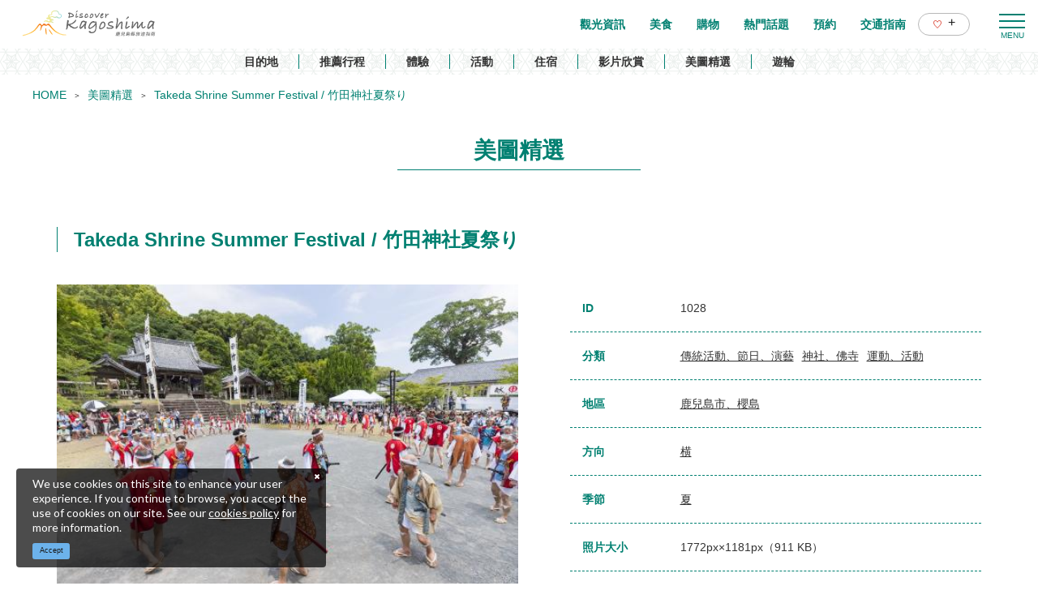

--- FILE ---
content_type: text/html; charset=UTF-8
request_url: https://www.kagoshima-kankou.com/tw/photo/1028
body_size: 10351
content:
<!DOCTYPE html>
<html lang="zh-TW">
<head>
<link rel="dns-prefetch" href="//www.kagoshima-kankou.com">
<link rel="dns-prefetch" href="//www.googletagmanager.com">
<link rel="dns-prefetch" href="//google.com">
<link rel="dns-prefetch" href="//www.facebook.com">
<link rel="dns-prefetch" href="//www.instagram.com">
    
    <meta charset="utf-8">
    <meta http-equiv="X-UA-Compatible" content="IE=edge">
    <meta name="viewport" content="width=device-width, initial-scale=1">
        <title>Takeda Shrine Summer Festival / 竹田神社夏祭り | 美圖精選 | 【官方】鹿兒島縣旅遊指南｜DISCOVER KAGOSHIMA</title>
<meta name="description" content="刊登眾多鹿兒島縣觀光照片。只要輸入主題、地區、照片方向、季節及關鍵字，就能輕鬆搜尋！並可從網路上下載照片，免費使用。">
<meta name="keywords" content="">
<link rel="icon" type="image/x-icon" href="https://www.kagoshima-kankou.com/images/front/foreign/favicon.ico?id=a79e5834ed9cc3ca67ff">
<link rel="shortcut icon" type="image/x-icon" href="https://www.kagoshima-kankou.com/images/front/foreign/favicon.ico?id=a79e5834ed9cc3ca67ff">
<link rel="apple-touch-icon" href="https://www.kagoshima-kankou.com/images/front/foreign/apple-touch-icon.png?id=d9ef5407ef7a9fdbab9b">
<link rel="apple-touch-icon" sizes="57x57" href="https://www.kagoshima-kankou.com/images/front/foreign/apple-touch-icon-57x57.png?id=7391512c121a031953ce">
<link rel="apple-touch-icon" sizes="60x60" href="https://www.kagoshima-kankou.com/images/front/foreign/apple-touch-icon-60x60.png?id=52e3e5ffde4f437c921d">
<link rel="apple-touch-icon" sizes="72x72" href="https://www.kagoshima-kankou.com/images/front/foreign/apple-touch-icon-72x72.png?id=7e210e923e7a546514ff">
<link rel="apple-touch-icon" sizes="76x76" href="https://www.kagoshima-kankou.com/images/front/foreign/apple-touch-icon-76x76.png?id=2d58c79344182cd81ea8">
<link rel="apple-touch-icon" sizes="114x114" href="https://www.kagoshima-kankou.com/images/front/foreign/apple-touch-icon-114x114.png?id=2eda1d66dba392196cab">
<link rel="apple-touch-icon" sizes="120x120" href="https://www.kagoshima-kankou.com/images/front/foreign/apple-touch-icon-120x120.png?id=bc2ea9e9f18d96e625bf">
<link rel="apple-touch-icon" sizes="144x144" href="https://www.kagoshima-kankou.com/images/front/foreign/apple-touch-icon-144x144.png?id=70fa57bf88ac0f4b82ae">
<link rel="apple-touch-icon" sizes="152x152" href="https://www.kagoshima-kankou.com/images/front/foreign/apple-touch-icon-152x152.png?id=3125f27219bace5592d8">
<link rel="apple-touch-icon" sizes="180x180" href="https://www.kagoshima-kankou.com/images/front/foreign/apple-touch-icon-180x180.png?id=d9ef5407ef7a9fdbab9b">
<link rel="canonical" href="https://www.kagoshima-kankou.com/tw/photo/1028">
<meta property="og:type" content="website">
<meta property="og:site_name" content="【官方】鹿兒島縣旅遊指南｜DISCOVER KAGOSHIMA">
<meta property="og:image" content="https://www.kagoshima-kankou.com/images/front/foreign/ogp.png?id=fe8d99077f635418d7d6">
<meta property="og:title" content="Takeda Shrine Summer Festival / 竹田神社夏祭り">
<meta property="og:description" content="刊登眾多鹿兒島縣觀光照片。只要輸入主題、地區、照片方向、季節及關鍵字，就能輕鬆搜尋！並可從網路上下載照片，免費使用。">
<meta property="og:url" content="https://www.kagoshima-kankou.com/tw/photo/1028">
    <meta name="format-detection" content="telephone=no">
    
    
    <meta name="csrf-token" content="ERlPO15OGfoxIjzKKHcosdY4YcoVvYgtgdnbdhxe">

    
        <link href="//fonts.googleapis.com/css?family=Lato:400,700|Noto+Sans+JP:400,700&display=swap" rel="stylesheet">
    <link rel="stylesheet" href="//maxcdn.bootstrapcdn.com/font-awesome/4.7.0/css/font-awesome.min.css">
    <link rel="stylesheet" href="https://www.kagoshima-kankou.com/css/front.css?id=125440f4d361c764c7bc">
        
    <!-- Google Tag Manager -->
    <script>(function(w,d,s,l,i){w[l]=w[l]||[];w[l].push({'gtm.start':
    new Date().getTime(),event:'gtm.js'});var f=d.getElementsByTagName(s)[0],
    j=d.createElement(s),dl=l!='dataLayer'?'&l='+l:'';j.async=true;j.src=
    'https://www.googletagmanager.com/gtm.js?id='+i+dl;f.parentNode.insertBefore(j,f);
    })(window,document,'script','dataLayer','GTM-55Z8VLH');</script>
    <!-- End Google Tag Manager -->
    
</head>
<body class=" zh-TW">
    
    <!-- Google Tag Manager (noscript) -->
    <noscript><iframe src="https://www.googletagmanager.com/ns.html?id=GTM-55Z8VLH" height="0" width="0" style="display:none;visibility:hidden"></iframe></noscript>
    <!-- End Google Tag Manager (noscript) -->
    
<div id="app" class="app ">
                <header class="l-header  is-lower ">
    
    
    <div class="l-header__wrapper">
        <div class="l-header__box">
            <div class="l-header__logo l-header__logo--spn">
                <a href="https://www.kagoshima-kankou.com/tw">
                    <img
                        class="l-header__logo-image is-fixed"
                        src="https://www.kagoshima-kankou.com/images/front/foreign/tw/common-site-logo-fixed.svg?id=5227bf9ae005177f52cf"
                        alt="【公式】鹿児島県観光/旅行サイト　かごしまへの旅"
                    >
                    <img
                        class="l-header__logo-image is-spn-no-fixed"
                        src="https://www.kagoshima-kankou.com/images/front/foreign/tw/common-site-logo.svg?id=3e9e1e32e1b009667c10"
                        alt="【公式】鹿児島県観光/旅行サイト　かごしまへの旅"
                    >
                </a>
            </div>
            <div class="l-header__logo l-header__logo--pc">
                <a href="https://www.kagoshima-kankou.com/tw">
                    <img
                        class="l-header__logo-image"
                        src="https://www.kagoshima-kankou.com/images/front/foreign/tw/common-site-logo.svg?id=3e9e1e32e1b009667c10"
                        alt="【公式】鹿児島県観光/旅行サイト　かごしまへの旅"
                    >
                </a>
            </div>

            <div class="l-header__logo--fixed">
                <a href="https://www.kagoshima-kankou.com/tw">
                    <img
                        class="l-header__logo-image"
                        src="https://www.kagoshima-kankou.com/images/front/foreign/tw/common-site-logo-fixed.svg?id=5227bf9ae005177f52cf"
                        alt="【公式】鹿児島県観光/旅行サイト　かごしまへの旅"
                    >
                </a>
            </div>

            <div class="l-header--sub">
                <ul class="l-header--sub__list">
                                        <li class="l-header--sub__item dropdown">
                        <a
                            class="dropdown-toggle l-header--sub__anchor u-font-size14"
                            href="#"
                            role="button"
                            id="dropdownMenuLink"
                            data-toggle="dropdown"
                            aria-haspopup="true"
                            aria-expanded="false"
                        >
                            Language
                            <span class="fa fa-angle-down ml8 u-font-size20"></span>
                        </a>
                        <div
                            class="dropdown-menu"
                            aria-labelledby="dropdownMenuLink"
                        >
                            
            <a class="dropdown-item u-font-size14" href="https://www.kagoshima-kankou.com">日本語</a>
            <a class="dropdown-item u-font-size14" href="https://www.kagoshima-kankou.com/for">English</a>
            <a class="dropdown-item u-font-size14" href="https://www.kagoshima-kankou.com/kr">한국어</a>
            <a class="dropdown-item u-font-size14" href="https://www.kagoshima-kankou.com/tw">繁體中文</a>
            <a class="dropdown-item u-font-size14" href="https://www.kagoshima-kankou.com/cn">简体中文</a>
            <a class="dropdown-item u-font-size14" href="https://www.kagoshima-kankou.com/vi">Tiếng Việt</a>
                                </div><!-- /.dropdown-menu -->
                    </li>
                    <li class="l-header--sub__item">
                        <div class="l-global-navi--favorite">
                            <a
                                class="l-header--sub__anchor"
                                href="https://www.kagoshima-kankou.com/tw/favorite"
                            >
                                <img class="mr8" src="https://www.kagoshima-kankou.com/images/front/icon/icon-heart.svg"
                                     alt="我的最愛"
                                >
                                <div class="u-font-size16 mb4">+</div>
                            </a>
                        </div>
                    </li>
                </ul>
                <div>
                    <nav class="l-global-navi">
                        <ul class="l-global-navi__list">
                                                            <li class="l-global-navi__item">
                                    <a
                                        class="l-global-navi__anchor"
                                        href="https://www.kagoshima-kankou.com/tw/attractions"
                                    >
                                        <span>觀光資訊</span>
                                    </a>
                                </li>
                                                            <li class="l-global-navi__item">
                                    <a
                                        class="l-global-navi__anchor"
                                        href="https://www.kagoshima-kankou.com/tw/highlights/dining"
                                    >
                                        <span>美食</span>
                                    </a>
                                </li>
                                                            <li class="l-global-navi__item">
                                    <a
                                        class="l-global-navi__anchor"
                                        href="https://www.kagoshima-kankou.com/tw/highlights/shopping"
                                    >
                                        <span>購物</span>
                                    </a>
                                </li>
                                                            <li class="l-global-navi__item">
                                    <a
                                        class="l-global-navi__anchor"
                                        href="https://www.kagoshima-kankou.com/tw/highlights"
                                    >
                                        <span>熱門話題</span>
                                    </a>
                                </li>
                                                            <li class="l-global-navi__item">
                                    <a
                                        class="l-global-navi__anchor"
                                        href="https://www.kagoshima-kankou.com/tw/reservation"
                                    >
                                        <span>預約</span>
                                    </a>
                                </li>
                                                            <li class="l-global-navi__item">
                                    <a
                                        class="l-global-navi__anchor"
                                        href="https://www.kagoshima-kankou.com/tw/access/inbound"
                                    >
                                        <span>交通指南</span>
                                    </a>
                                </li>
                                                        <li class="l-global-navi__item">
                                <div class="l-global-navi--favorite">
                                    <a
                                        class="l-header--sub__anchor"
                                        href="https://www.kagoshima-kankou.com/tw/favorite"
                                    >
                                        <img class="mr8" src="https://www.kagoshima-kankou.com/images/front/icon/icon-heart.svg"
                                             alt="我的最愛"
                                        >
                                        <div class="u-font-size16 mb4">+</div>
                                    </a>
                                </div>
                            </li>
                        </ul>
                    </nav>
                </div>
            </div>

            <!-- hamburger menu(PC) -->
            <div class="hamburger-menu__btn2">
                <a class="btn-open" href="javascript:void(0)">
                    <span></span>
                    <span></span>
                    <span></span>
                </a>
            </div>
            <div class="overlay__wrapper">
                <div class="hamburger-menu__box type-pc">
                    <div class="hamburger-menu__box-list px30-sm py30-sm px60-xl pt60-xl">
                        <div class="hamburger-menu__header mx-auto-sm mb40-sm">
                            <div class="l-global-navi__logo">
                                <a href="https://www.kagoshima-kankou.com/tw">
                                    <img
                                        class="mr15"
                                        src="https://www.kagoshima-kankou.com/images/front/foreign/tw/common-site-logo-fixed.svg?id=5227bf9ae005177f52cf"
                                        alt="【公式】鹿児島県観光/旅行サイト　かごしまへの旅"
                                    >
                                </a>
                            </div>
                            <div class="w-100">
                                <div class="hamburger-menu__box-site-search">
                                    <form
    id="form_cse_6981389a17760"
    action="https://google.com/cse"
>
            <input type="hidden" name="cx" value="f8e495bd2b1b85f9b"/>
        <input type="hidden" name="ie" value="UTF-8"/>
        <input
        type="text"
        name="q"
        value=""
        placeholder="搜尋"
        class="hamburger-menu__box-site-search-input"
    >
</form>
<a
    class="hamburger-menu__box-site-search-button"
    href="javascript:form_cse_6981389a17760.submit()"
>
    <span class="fa fa-search"></span>
</a>
                                </div>
                                
                                
                                
                                
                                 
                                <ul class="o-sns-icon-detail__list mt80 mt30-sm">
                                    <li class="o-sns-icon-detail__item mr20 mr30-sm">
                                        <a
                                            class="o-sns-icon-detail__anchor u-font-size13"
                                            href="https://www.facebook.com/kagoshima.fun/"
                                            target="_blank"
                                        >
                                            <img
                                                class="mb5"
                                                src="https://www.kagoshima-kankou.com/images/front/icon/icon-facebook.svg"
                                                alt="香港"
                                            >
                                            香港
                                        </a>
                                    </li>
                                    <li class="o-sns-icon-detail__item mr20 mr30-sm">
                                        <a
                                            class="o-sns-icon-detail__anchor u-font-size13"
                                            href="https://www.instagram.com/kagoshima.fun/?utm_medium=copy_link"
                                            target="_blank"
                                        >
                                            <img
                                                class="mb5"
                                                src="https://www.kagoshima-kankou.com/images/front/icon/icon-instagram.svg"
                                                alt="香港"
                                            >
                                            香港
                                        </a>
                                    </li>
                                    <li class="o-sns-icon-detail__item mr20 mr30-sm">
                                        <a
                                            class="o-sns-icon-detail__anchor u-font-size13"
                                            href="https://www.facebook.com/2016kagoshima/"
                                            target="_blank"
                                        >
                                            <img
                                                class="mb5"
                                                src="https://www.kagoshima-kankou.com/images/front/icon/icon-facebook.svg"
                                                alt="台灣"
                                            >
                                            台灣
                                        </a>
                                    </li>
                                    <li class="o-sns-icon-detail__item">
                                        <a
                                            class="o-sns-icon-detail__anchor u-font-size13"
                                            href="https://www.instagram.com/kagoshima_official/"
                                            target="_blank"
                                        >
                                            <img
                                                class="mb5"
                                                src="https://www.kagoshima-kankou.com/images/front/icon/icon-instagram.svg"
                                                alt="台灣"
                                            >
                                            台灣
                                        </a>
                                    </li>
                                </ul>
                                
                                
                                                            </div>
                        </div>

                        <ul class="hamburger-menu__link-list">
                            <li class="hamburger-menu__link-item">
                                <h3 class="hamburger-menu__title hamburger-menu__title--green">MAIN MENU</h3>
                                <ul class="hamburger-menu__list">
                                                                            <li class="hamburger-menu__item">
                                            <a
                                                class="hamburger-menu__anchor hamburger-menu__anchor--green"
                                                href="https://www.kagoshima-kankou.com/tw/attractions"
                                            >觀光資訊</a>
                                        </li>
                                                                            <li class="hamburger-menu__item">
                                            <a
                                                class="hamburger-menu__anchor hamburger-menu__anchor--green"
                                                href="https://www.kagoshima-kankou.com/tw/highlights/dining"
                                            >美食</a>
                                        </li>
                                                                            <li class="hamburger-menu__item">
                                            <a
                                                class="hamburger-menu__anchor hamburger-menu__anchor--green"
                                                href="https://www.kagoshima-kankou.com/tw/highlights/shopping"
                                            >購物</a>
                                        </li>
                                                                            <li class="hamburger-menu__item">
                                            <a
                                                class="hamburger-menu__anchor hamburger-menu__anchor--green"
                                                href="https://www.kagoshima-kankou.com/tw/highlights"
                                            >熱門話題</a>
                                        </li>
                                                                            <li class="hamburger-menu__item">
                                            <a
                                                class="hamburger-menu__anchor hamburger-menu__anchor--green"
                                                href="https://www.kagoshima-kankou.com/tw/reservation"
                                            >預約</a>
                                        </li>
                                                                            <li class="hamburger-menu__item">
                                            <a
                                                class="hamburger-menu__anchor hamburger-menu__anchor--green"
                                                href="https://www.kagoshima-kankou.com/tw/access/inbound"
                                            >交通指南</a>
                                        </li>
                                                                        <li class="hamburger-menu__item">
                                        <a
                                            class="hamburger-menu__anchor hamburger-menu__anchor--green"
                                            href="https://www.kagoshima-kankou.com/tw/favorite"
                                        >我的最愛</a>
                                    </li>
                                </ul>
                            </li>
                            <li class="hamburger-menu__link-item">
                                                                    <div class="mb40">
                                        <h3 class="hamburger-menu__title">SPECIAL CONTENTS</h3>
                                        <ul class="hamburger-menu__list">
                                                                                            <li class="hamburger-menu__item">
                                                    <a
                                                        class="hamburger-menu__anchor ga-event"
                                                        href="/tw/areaguide"
                                                                                                                ga-event-category-slug="navigation-banner"
                                                        ga-event-slug="front-zh-TW-navigation--16437059520362"
                                                    >
                                                        目的地
                                                    </a>
                                                </li>
                                                                                            <li class="hamburger-menu__item">
                                                    <a
                                                        class="hamburger-menu__anchor ga-event"
                                                        href="/tw/itineraries"
                                                                                                                ga-event-category-slug="navigation-banner"
                                                        ga-event-slug="front-zh-TW-navigation--16437059825821"
                                                    >
                                                        推薦行程
                                                    </a>
                                                </li>
                                                                                            <li class="hamburger-menu__item">
                                                    <a
                                                        class="hamburger-menu__anchor ga-event"
                                                        href="/tw/activities"
                                                                                                                ga-event-category-slug="navigation-banner"
                                                        ga-event-slug="front-zh-TW-navigation--16439693231444"
                                                    >
                                                        體驗
                                                    </a>
                                                </li>
                                                                                            <li class="hamburger-menu__item">
                                                    <a
                                                        class="hamburger-menu__anchor ga-event"
                                                        href="/tw/events"
                                                                                                                ga-event-category-slug="navigation-banner"
                                                        ga-event-slug="front-zh-TW-navigation--16437060202217"
                                                    >
                                                        活動
                                                    </a>
                                                </li>
                                                                                            <li class="hamburger-menu__item">
                                                    <a
                                                        class="hamburger-menu__anchor ga-event"
                                                        href="/tw/reserve"
                                                                                                                ga-event-category-slug="navigation-banner"
                                                        ga-event-slug="front-zh-TW-navigation--16437060510651"
                                                    >
                                                        住宿
                                                    </a>
                                                </li>
                                                                                            <li class="hamburger-menu__item">
                                                    <a
                                                        class="hamburger-menu__anchor ga-event"
                                                        href="/tw/movie"
                                                                                                                ga-event-category-slug="navigation-banner"
                                                        ga-event-slug="front-zh-TW-navigation--16448058991883"
                                                    >
                                                        影片欣賞
                                                    </a>
                                                </li>
                                                                                            <li class="hamburger-menu__item">
                                                    <a
                                                        class="hamburger-menu__anchor ga-event"
                                                        href="/tw/photo"
                                                                                                                ga-event-category-slug="navigation-banner"
                                                        ga-event-slug="front-zh-TW-navigation--16448059555393"
                                                    >
                                                        美圖精選
                                                    </a>
                                                </li>
                                                                                            <li class="hamburger-menu__item">
                                                    <a
                                                        class="hamburger-menu__anchor ga-event"
                                                        href="https://www.kagoshima-kankou.com/tw/cruise"
                                                                                                                ga-event-category-slug="navigation-banner"
                                                        ga-event-slug="front-zh-TW-navigation--16514763569075"
                                                    >
                                                        遊輪
                                                    </a>
                                                </li>
                                                                                    </ul>
                                    </div>
                                                                <div>
                                    <h3 class="hamburger-menu__title">HELPFUL RESOURCES</h3>
                                    <ul class="hamburger-menu__list">
                                                                                    <li class="hamburger-menu__item">
                                                <a
                                                    class="hamburger-menu__anchor"
                                                    href="https://www.kagoshima-kankou.com/tw/guidance/traveller-essentials"
                                                                                                    >
                                                    旅遊須知
                                                </a>
                                            </li>
                                                                                    <li class="hamburger-menu__item">
                                                <a
                                                    class="hamburger-menu__anchor"
                                                    href="https://www.kagoshima-kankou.com/tw/movie"
                                                                                                    >
                                                    影片欣賞
                                                </a>
                                            </li>
                                                                                    <li class="hamburger-menu__item">
                                                <a
                                                    class="hamburger-menu__anchor"
                                                    href="https://www.kagoshima-kankou.com/tw/photo"
                                                                                                    >
                                                    美圖精選
                                                </a>
                                            </li>
                                                                                    <li class="hamburger-menu__item">
                                                <a
                                                    class="hamburger-menu__anchor"
                                                    href="https://www.kagoshima-kankou.com/tw/brochure"
                                                                                                    >
                                                    觀光手冊
                                                </a>
                                            </li>
                                                                                    <li class="hamburger-menu__item">
                                                <a
                                                    class="hamburger-menu__anchor"
                                                    href="https://www.kagoshima-kankou.com/tw/links"
                                                                                                    >
                                                    相關連結
                                                </a>
                                            </li>
                                                                                    <li class="hamburger-menu__item">
                                                <a
                                                    class="hamburger-menu__anchor"
                                                    href="https://www.kagoshima-kankou.com/tw/guidance/about"
                                                                                                    >
                                                    關於我們
                                                </a>
                                            </li>
                                                                                    <li class="hamburger-menu__item">
                                                <a
                                                    class="hamburger-menu__anchor"
                                                    href="https://www.kagoshima-kankou.com/tw/form/contact/tourism_tw"
                                                                                                    >
                                                    聯絡我們
                                                </a>
                                            </li>
                                                                            </ul>
                                </div>
                            </li>
                            <li class="hamburger-menu__link-item">
                                                                <div>
                                    <h3 class="hamburger-menu__title mb10">LANGUAGE</h3>
                                    <ul class="hamburger-menu__list">
                                                                                    <li class="hamburger-menu__item">
                                                <a
                                                    class="hamburger-menu__anchor"
                                                    href="https://www.kagoshima-kankou.com"
                                                >
                                                    日本語
                                                </a>
                                            </li>
                                                                                    <li class="hamburger-menu__item">
                                                <a
                                                    class="hamburger-menu__anchor"
                                                    href="https://www.kagoshima-kankou.com/for"
                                                >
                                                    English
                                                </a>
                                            </li>
                                                                                    <li class="hamburger-menu__item">
                                                <a
                                                    class="hamburger-menu__anchor"
                                                    href="https://www.kagoshima-kankou.com/kr"
                                                >
                                                    한국어
                                                </a>
                                            </li>
                                                                                    <li class="hamburger-menu__item">
                                                <a
                                                    class="hamburger-menu__anchor"
                                                    href="https://www.kagoshima-kankou.com/tw"
                                                >
                                                    繁体中文
                                                </a>
                                            </li>
                                                                                    <li class="hamburger-menu__item">
                                                <a
                                                    class="hamburger-menu__anchor"
                                                    href="https://www.kagoshima-kankou.com/cn"
                                                >
                                                    简体中文
                                                </a>
                                            </li>
                                                                                    <li class="hamburger-menu__item">
                                                <a
                                                    class="hamburger-menu__anchor"
                                                    href="https://www.kagoshima-kankou.com/vi"
                                                >
                                                    Tiếng Việt
                                                </a>
                                            </li>
                                                                            </ul>
                                </div>
                            </li>
                        </ul>
                    </div>
                    <div class="hamburger-menu__box-image">
                        <div class="hamburger-menu__box-image-thumbnail">
                            <img
                                src="https://www.kagoshima-kankou.com/images/front/common-hamburger-mneu-bg.jpg?id=df6a5df4be95a82a29f3"
                                alt="ハンバーガーメニュー"
                            >
                        </div>
                    </div>
                </div>

                <div class="hamburger-menu__box type-spn">
                    <div class="l-header__box l-contents">
                        <div class="l-header__logo">
                            <a href="https://www.kagoshima-kankou.com/tw">
                                <img
                                    class="l-header__logo-image"
                                    src="https://www.kagoshima-kankou.com/images/front/foreign/tw/common-site-logo.svg?id=3e9e1e32e1b009667c10"
                                    alt="【公式】鹿児島県観光/旅行サイト　かごしまへの旅"
                                >
                            </a>
                        </div>
                        <div class="l-header__logo--fixed">
                            <a href="https://www.kagoshima-kankou.com/tw">
                                <img
                                    class="l-header__logo-image"
                                    src="https://www.kagoshima-kankou.com/images/front/foreign/tw/common-site-logo.svg?id=3e9e1e32e1b009667c10"
                                    alt="【公式】鹿児島県観光/旅行サイト　かごしまへの旅"
                                >
                            </a>
                        </div>

                        <div class="l-header--sub">
                            <ul class="l-header--sub__list pt10-lg">
                                <li class="l-header--sub__item">
                                    <a class="l-header--sub__anchor-other u-font-size12"
                                       href="https://www.kagoshima-kankou.com/houjin"
                                    >法人のみなさまへ</a>
                                </li>
                                <li class="l-header--sub__item dropdown">
                                    <a
                                        class="dropdown-toggle l-header--sub__anchor-other u-font-size12"
                                        href="#"
                                        role="button"
                                        id="dropdownMenuLink"
                                        data-toggle="dropdown"
                                        aria-haspopup="true"
                                        aria-expanded="false"
                                    >Language</a>
                                    <div
                                        class="dropdown-menu"
                                        aria-labelledby="dropdownMenuLink"
                                    >
                                        
            <a class="dropdown-item u-font-size14" href="https://www.kagoshima-kankou.com">日本語</a>
            <a class="dropdown-item u-font-size14" href="https://www.kagoshima-kankou.com/for">English</a>
            <a class="dropdown-item u-font-size14" href="https://www.kagoshima-kankou.com/kr">한국어</a>
            <a class="dropdown-item u-font-size14" href="https://www.kagoshima-kankou.com/tw">繁體中文</a>
            <a class="dropdown-item u-font-size14" href="https://www.kagoshima-kankou.com/cn">简体中文</a>
            <a class="dropdown-item u-font-size14" href="https://www.kagoshima-kankou.com/vi">Tiếng Việt</a>
                                            </div><!-- /.dropdown-menu -->
                                </li>
                                <li class="l-header--sub__item">
                                    <div class="l-header-site-search">
                                        <form
    id="form_cse_6981389a17a1f"
    action="https://google.com/cse"
>
            <input type="hidden" name="cx" value="f8e495bd2b1b85f9b"/>
        <input type="hidden" name="ie" value="UTF-8"/>
        <input
        type="text"
        name="q"
        value=""
        placeholder="搜尋"
        class="l-header-site-search-input"
    >
</form>
<a
    class="l-header-site-search-button"
    href="javascript:form_cse_6981389a17a1f.submit()"
>
    <img
                                                src="https://www.kagoshima-kankou.com/images/front/icon/icon-search.svg?id=4fff27a31ef1d223f062"
                                                alt="搜尋"
                                            >
</a>
                                    </div>
                                </li>
                                <li class="l-header--sub__item">
                                    <a
                                        class="l-header--sub__anchor l-header--sub__anchor--want-to"
                                        href="https://www.kagoshima-kankou.com/tw/favorite"
                                    >我的最愛</a>
                                </li>
                            </ul>

                            <div class="l-header--sub">
                                <nav class="l-global-navi">
                                    <ul class="l-global-navi__list">
                                                                                    <li class="l-global-navi__item">
                                                <a
                                                    class="l-global-navi__anchor"
                                                    href="https://www.kagoshima-kankou.com/tw/attractions"
                                                >
                                                    <span>觀光資訊</span>
                                                </a>
                                            </li>
                                                                                    <li class="l-global-navi__item">
                                                <a
                                                    class="l-global-navi__anchor"
                                                    href="https://www.kagoshima-kankou.com/tw/highlights/dining"
                                                >
                                                    <span>美食</span>
                                                </a>
                                            </li>
                                                                                    <li class="l-global-navi__item">
                                                <a
                                                    class="l-global-navi__anchor"
                                                    href="https://www.kagoshima-kankou.com/tw/highlights/shopping"
                                                >
                                                    <span>購物</span>
                                                </a>
                                            </li>
                                                                                    <li class="l-global-navi__item">
                                                <a
                                                    class="l-global-navi__anchor"
                                                    href="https://www.kagoshima-kankou.com/tw/highlights"
                                                >
                                                    <span>熱門話題</span>
                                                </a>
                                            </li>
                                                                                    <li class="l-global-navi__item">
                                                <a
                                                    class="l-global-navi__anchor"
                                                    href="https://www.kagoshima-kankou.com/tw/reservation"
                                                >
                                                    <span>預約</span>
                                                </a>
                                            </li>
                                                                                    <li class="l-global-navi__item">
                                                <a
                                                    class="l-global-navi__anchor"
                                                    href="https://www.kagoshima-kankou.com/tw/access/inbound"
                                                >
                                                    <span>交通指南</span>
                                                </a>
                                            </li>
                                                                            </ul>
                                </nav>
                            </div>
                        </div>
                    </div>

                    <div class="o-drawer-nav">
                        <nav id="sidebarMenu" class="o-drawer-nav__box">
                            <div class="hamburger-menu__box-site-search">
                                <form
    id="form_cse_6981389a17aa4"
    action="https://google.com/cse"
>
            <input type="hidden" name="cx" value="f8e495bd2b1b85f9b"/>
        <input type="hidden" name="ie" value="UTF-8"/>
        <input
        type="text"
        name="q"
        value=""
        placeholder="搜尋"
        class="l-header-site-search-input"
    >
</form>
<a
    class="l-header-site-search-button"
    href="javascript:form_cse_6981389a17aa4.submit()"
>
    <img
                                        src="https://www.kagoshima-kankou.com/images/front/icon/icon-search.svg?id=4fff27a31ef1d223f062"
                                        alt="搜尋"
                                    >
</a>
                            </div>

                            <ul class="o-drawer-nav__list">
                                                                    <li class="o-drawer-nav__item">
                                        <a
                                            class="o-drawer-nav__anchor u-font-size16"
                                            href="https://www.kagoshima-kankou.com/tw/attractions"
                                        >觀光資訊</a>
                                    </li>
                                                                    <li class="o-drawer-nav__item">
                                        <a
                                            class="o-drawer-nav__anchor u-font-size16"
                                            href="https://www.kagoshima-kankou.com/tw/highlights/dining"
                                        >美食</a>
                                    </li>
                                                                    <li class="o-drawer-nav__item">
                                        <a
                                            class="o-drawer-nav__anchor u-font-size16"
                                            href="https://www.kagoshima-kankou.com/tw/highlights/shopping"
                                        >購物</a>
                                    </li>
                                                                    <li class="o-drawer-nav__item">
                                        <a
                                            class="o-drawer-nav__anchor u-font-size16"
                                            href="https://www.kagoshima-kankou.com/tw/highlights"
                                        >熱門話題</a>
                                    </li>
                                                                    <li class="o-drawer-nav__item">
                                        <a
                                            class="o-drawer-nav__anchor u-font-size16"
                                            href="https://www.kagoshima-kankou.com/tw/reservation"
                                        >預約</a>
                                    </li>
                                                                    <li class="o-drawer-nav__item">
                                        <a
                                            class="o-drawer-nav__anchor u-font-size16"
                                            href="https://www.kagoshima-kankou.com/tw/access/inbound"
                                        >交通指南</a>
                                    </li>
                                                            </ul>

                                                            <section>
                                    <ul class="o-drawer-nav__list is-dynamic">
                                                                                    <li class="o-drawer-nav__item">
                                                <a
                                                    class="o-drawer-nav__anchor u-font-size16"
                                                    href="/tw/areaguide"
                                                                                                        ga-event-category-slug="front-zh-TW-navigation"
                                                    ga-event-slug="front-zh-TW-navigation--16437059520362"
                                                >
                                                    目的地
                                                </a>
                                            </li>
                                                                                    <li class="o-drawer-nav__item">
                                                <a
                                                    class="o-drawer-nav__anchor u-font-size16"
                                                    href="/tw/itineraries"
                                                                                                        ga-event-category-slug="front-zh-TW-navigation"
                                                    ga-event-slug="front-zh-TW-navigation--16437059825821"
                                                >
                                                    推薦行程
                                                </a>
                                            </li>
                                                                                    <li class="o-drawer-nav__item">
                                                <a
                                                    class="o-drawer-nav__anchor u-font-size16"
                                                    href="/tw/activities"
                                                                                                        ga-event-category-slug="front-zh-TW-navigation"
                                                    ga-event-slug="front-zh-TW-navigation--16439693231444"
                                                >
                                                    體驗
                                                </a>
                                            </li>
                                                                                    <li class="o-drawer-nav__item">
                                                <a
                                                    class="o-drawer-nav__anchor u-font-size16"
                                                    href="/tw/events"
                                                                                                        ga-event-category-slug="front-zh-TW-navigation"
                                                    ga-event-slug="front-zh-TW-navigation--16437060202217"
                                                >
                                                    活動
                                                </a>
                                            </li>
                                                                                    <li class="o-drawer-nav__item">
                                                <a
                                                    class="o-drawer-nav__anchor u-font-size16"
                                                    href="/tw/reserve"
                                                                                                        ga-event-category-slug="front-zh-TW-navigation"
                                                    ga-event-slug="front-zh-TW-navigation--16437060510651"
                                                >
                                                    住宿
                                                </a>
                                            </li>
                                                                                    <li class="o-drawer-nav__item">
                                                <a
                                                    class="o-drawer-nav__anchor u-font-size16"
                                                    href="/tw/movie"
                                                                                                        ga-event-category-slug="front-zh-TW-navigation"
                                                    ga-event-slug="front-zh-TW-navigation--16448058991883"
                                                >
                                                    影片欣賞
                                                </a>
                                            </li>
                                                                                    <li class="o-drawer-nav__item">
                                                <a
                                                    class="o-drawer-nav__anchor u-font-size16"
                                                    href="/tw/photo"
                                                                                                        ga-event-category-slug="front-zh-TW-navigation"
                                                    ga-event-slug="front-zh-TW-navigation--16448059555393"
                                                >
                                                    美圖精選
                                                </a>
                                            </li>
                                                                                    <li class="o-drawer-nav__item">
                                                <a
                                                    class="o-drawer-nav__anchor u-font-size16"
                                                    href="https://www.kagoshima-kankou.com/tw/cruise"
                                                                                                        ga-event-category-slug="front-zh-TW-navigation"
                                                    ga-event-slug="front-zh-TW-navigation--16514763569075"
                                                >
                                                    遊輪
                                                </a>
                                            </li>
                                                                            </ul>
                                </section>
                                                    </nav>
                    </div>
                </div>
            </div>

            <!-- hamburger menu(spn) -->
            <input type="checkbox" class="open-drawer-menu" id="open-drawer-menu">
            <div class="o-drawer-nav type-spn  type-lower ">
                <label for="open-drawer-menu" class="o-drawer-nav__toggle">
                    <div class="o-drawer-nav__toggle--spinner diagonal part-1"></div>
                    <div class="o-drawer-nav__toggle--spinner horizontal"></div>
                    <div class="o-drawer-nav__toggle--spinner diagonal part-2"></div>
                </label>
                <nav id="sidebarMenu" class="o-drawer-nav__box">
                    <img src="https://www.kagoshima-kankou.com/images/front/foreign/tw/common-site-logo-fixed.svg?id=5227bf9ae005177f52cf" alt="【公式】鹿児島県観光/旅行サイト　かごしまへの旅">

                    <div class="hamburger-menu__box-site-search mb40">
                        <form
    id="form_cse_6981389a17bd4"
    action="https://google.com/cse"
>
            <input type="hidden" name="cx" value="f8e495bd2b1b85f9b"/>
        <input type="hidden" name="ie" value="UTF-8"/>
        <input
        type="text"
        name="q"
        value=""
        placeholder="搜尋"
        class="hamburger-menu__box-site-search-input"
    >
</form>
<a
    class="hamburger-menu__box-site-search-button"
    href="javascript:form_cse_6981389a17bd4.submit()"
>
    <img
                                src="https://www.kagoshima-kankou.com/images/front/icon/icon-search.svg?id=4fff27a31ef1d223f062"
                                alt="搜尋"
                            >
</a>
                    </div>
                    
                
                    
                     
                    <ul class="o-sns-icon-detail__list mb30">
                        <li class="o-sns-icon-detail__item mr20 mr30-sm">
                            <a
                                class="o-sns-icon-detail__anchor u-font-size13"
                                href="https://www.facebook.com/kagoshima.fun/"
                                target="_blank"
                            >
                                <img
                                    class="mb5"
                                    src="https://www.kagoshima-kankou.com/images/front/icon/icon-facebook.svg"
                                    alt="香港"
                                >
                                香港
                            </a>
                        </li>
                        <li class="o-sns-icon-detail__item mr20 mr30-sm">
                            <a
                                class="o-sns-icon-detail__anchor u-font-size13"
                                href="https://www.instagram.com/kagoshima.fun/?utm_medium=copy_link"
                                target="_blank"
                            >
                                <img
                                    class="mb5"
                                    src="https://www.kagoshima-kankou.com/images/front/icon/icon-instagram.svg"
                                    alt="香港"
                                >
                                香港
                            </a>
                        </li>
                        <li class="o-sns-icon-detail__item mr20 mr30-sm">
                            <a
                                class="o-sns-icon-detail__anchor u-font-size13"
                                href="https://www.facebook.com/2016kagoshima/"
                                target="_blank"
                            >
                                <img
                                    class="mb5"
                                    src="https://www.kagoshima-kankou.com/images/front/icon/icon-facebook.svg"
                                    alt="台灣"
                                >
                                台灣
                            </a>
                        </li>
                        <li class="o-sns-icon-detail__item">
                            <a
                                class="o-sns-icon-detail__anchor u-font-size13"
                                href="https://www.instagram.com/kagoshima_official/"
                                target="_blank"
                            >
                                <img
                                    class="mb5"
                                    src="https://www.kagoshima-kankou.com/images/front/icon/icon-instagram.svg"
                                    alt="台灣"
                                >
                                台灣
                            </a>
                        </li>
                    </ul>
                    
                    
                    
                    <h2 class="o-drawer-nav__section-title mb4 u-font-size20">
                        <a href="https://www.kagoshima-kankou.com/tw">
                            MAIN MENU                        </a>
                    </h2>
                    <ul class="o-drawer-nav__list">
                                                    <li class="o-drawer-nav__item">
                                <a
                                    class="o-drawer-nav__anchor u-font-size16"
                                    href="https://www.kagoshima-kankou.com/tw/attractions"
                                >觀光資訊</a>
                            </li>
                                                    <li class="o-drawer-nav__item">
                                <a
                                    class="o-drawer-nav__anchor u-font-size16"
                                    href="https://www.kagoshima-kankou.com/tw/highlights/dining"
                                >美食</a>
                            </li>
                                                    <li class="o-drawer-nav__item">
                                <a
                                    class="o-drawer-nav__anchor u-font-size16"
                                    href="https://www.kagoshima-kankou.com/tw/highlights/shopping"
                                >購物</a>
                            </li>
                                                    <li class="o-drawer-nav__item">
                                <a
                                    class="o-drawer-nav__anchor u-font-size16"
                                    href="https://www.kagoshima-kankou.com/tw/highlights"
                                >熱門話題</a>
                            </li>
                                                    <li class="o-drawer-nav__item">
                                <a
                                    class="o-drawer-nav__anchor u-font-size16"
                                    href="https://www.kagoshima-kankou.com/tw/reservation"
                                >預約</a>
                            </li>
                                                    <li class="o-drawer-nav__item">
                                <a
                                    class="o-drawer-nav__anchor u-font-size16"
                                    href="https://www.kagoshima-kankou.com/tw/access/inbound"
                                >交通指南</a>
                            </li>
                                                <li class="o-drawer-nav__item">
                            <a
                                class="o-drawer-nav__anchor u-font-size16"
                                href="https://www.kagoshima-kankou.com/tw/favorite"
                            >我的最愛</a>
                        </li>
                    </ul>

                                            <section class="mb40">
                            <ul class="o-drawer-nav__list is-dynamic">
                                                                    <li class="o-drawer-nav__item">
                                        <a
                                            class="o-drawer-nav__anchor u-font-size16"
                                            href="/tw/areaguide"
                                                                                        ga-event-category-slug="front-zh-TW-navigation"
                                            ga-event-slug="front-zh-TW-navigation--16437059520362"
                                        >
                                            目的地
                                        </a>
                                    </li>
                                                                    <li class="o-drawer-nav__item">
                                        <a
                                            class="o-drawer-nav__anchor u-font-size16"
                                            href="/tw/itineraries"
                                                                                        ga-event-category-slug="front-zh-TW-navigation"
                                            ga-event-slug="front-zh-TW-navigation--16437059825821"
                                        >
                                            推薦行程
                                        </a>
                                    </li>
                                                                    <li class="o-drawer-nav__item">
                                        <a
                                            class="o-drawer-nav__anchor u-font-size16"
                                            href="/tw/activities"
                                                                                        ga-event-category-slug="front-zh-TW-navigation"
                                            ga-event-slug="front-zh-TW-navigation--16439693231444"
                                        >
                                            體驗
                                        </a>
                                    </li>
                                                                    <li class="o-drawer-nav__item">
                                        <a
                                            class="o-drawer-nav__anchor u-font-size16"
                                            href="/tw/events"
                                                                                        ga-event-category-slug="front-zh-TW-navigation"
                                            ga-event-slug="front-zh-TW-navigation--16437060202217"
                                        >
                                            活動
                                        </a>
                                    </li>
                                                                    <li class="o-drawer-nav__item">
                                        <a
                                            class="o-drawer-nav__anchor u-font-size16"
                                            href="/tw/reserve"
                                                                                        ga-event-category-slug="front-zh-TW-navigation"
                                            ga-event-slug="front-zh-TW-navigation--16437060510651"
                                        >
                                            住宿
                                        </a>
                                    </li>
                                                                    <li class="o-drawer-nav__item">
                                        <a
                                            class="o-drawer-nav__anchor u-font-size16"
                                            href="/tw/movie"
                                                                                        ga-event-category-slug="front-zh-TW-navigation"
                                            ga-event-slug="front-zh-TW-navigation--16448058991883"
                                        >
                                            影片欣賞
                                        </a>
                                    </li>
                                                                    <li class="o-drawer-nav__item">
                                        <a
                                            class="o-drawer-nav__anchor u-font-size16"
                                            href="/tw/photo"
                                                                                        ga-event-category-slug="front-zh-TW-navigation"
                                            ga-event-slug="front-zh-TW-navigation--16448059555393"
                                        >
                                            美圖精選
                                        </a>
                                    </li>
                                                                    <li class="o-drawer-nav__item">
                                        <a
                                            class="o-drawer-nav__anchor u-font-size16"
                                            href="https://www.kagoshima-kankou.com/tw/cruise"
                                                                                        ga-event-category-slug="front-zh-TW-navigation"
                                            ga-event-slug="front-zh-TW-navigation--16514763569075"
                                        >
                                            遊輪
                                        </a>
                                    </li>
                                                            </ul>
                        </section>
                    
                    
                    <section>
                        <h2 class="o-drawer-nav__section-title mb4 u-font-size20">LANGUAGE</h2>
                        <ul class="o-drawer-nav__list is-other-menu">
                            
            <li class="o-drawer-nav__item"><a class="o-drawer-nav__anchor u-font-size14" href="https://www.kagoshima-kankou.com">日本語</a></li>
            <li class="o-drawer-nav__item"><a class="o-drawer-nav__anchor u-font-size14" href="https://www.kagoshima-kankou.com/for">English</a></li>
            <li class="o-drawer-nav__item"><a class="o-drawer-nav__anchor u-font-size14" href="https://www.kagoshima-kankou.com/kr">한국어</a></li>
            <li class="o-drawer-nav__item"><a class="o-drawer-nav__anchor u-font-size14" href="https://www.kagoshima-kankou.com/tw">繁體中文</a></li>
            <li class="o-drawer-nav__item"><a class="o-drawer-nav__anchor u-font-size14" href="https://www.kagoshima-kankou.com/cn">简体中文</a></li>
            <li class="o-drawer-nav__item"><a class="o-drawer-nav__anchor u-font-size14" href="https://www.kagoshima-kankou.com/vi">Tiếng Việt</a></li>
                                </ul>
                    </section>


                    <section>
                        <ul class="o-drawer-nav__list o-drawer-nav--footer">
                                                            <li class="o-drawer-nav__item">
                                    <a
                                        class="o-drawer-nav__anchor u-font-size14"
                                        href="https://www.kagoshima-kankou.com/tw/guidance/traveller-essentials"
                                                                            >
                                        旅遊須知
                                    </a>
                                </li>
                                                            <li class="o-drawer-nav__item">
                                    <a
                                        class="o-drawer-nav__anchor u-font-size14"
                                        href="https://www.kagoshima-kankou.com/tw/movie"
                                                                            >
                                        影片欣賞
                                    </a>
                                </li>
                                                            <li class="o-drawer-nav__item">
                                    <a
                                        class="o-drawer-nav__anchor u-font-size14"
                                        href="https://www.kagoshima-kankou.com/tw/photo"
                                                                            >
                                        美圖精選
                                    </a>
                                </li>
                                                            <li class="o-drawer-nav__item">
                                    <a
                                        class="o-drawer-nav__anchor u-font-size14"
                                        href="https://www.kagoshima-kankou.com/tw/brochure"
                                                                            >
                                        觀光手冊
                                    </a>
                                </li>
                                                            <li class="o-drawer-nav__item">
                                    <a
                                        class="o-drawer-nav__anchor u-font-size14"
                                        href="https://www.kagoshima-kankou.com/tw/links"
                                                                            >
                                        相關連結
                                    </a>
                                </li>
                                                            <li class="o-drawer-nav__item">
                                    <a
                                        class="o-drawer-nav__anchor u-font-size14"
                                        href="https://www.kagoshima-kankou.com/tw/guidance/about"
                                                                            >
                                        關於我們
                                    </a>
                                </li>
                                                            <li class="o-drawer-nav__item">
                                    <a
                                        class="o-drawer-nav__anchor u-font-size14"
                                        href="https://www.kagoshima-kankou.com/tw/form/contact/tourism_tw"
                                                                            >
                                        聯絡我們
                                    </a>
                                </li>
                                                    </ul>
                    </section>
                </nav>
            </div>
        </div>
                    <div class="l-header--dynamic">
                <nav class="l-header--dynamic__navi">
                    <ul class="l-header--dynamic__list">
                                                    <li class="l-header--dynamic__item">
                                <a
                                    class="l-header--dynamic__anchor"
                                    href="/tw/areaguide"
                                                                        ga-event-category-slug="front-zh-TW-navigation"
                                    ga-event-slug="front-zh-TW-navigation--16437059520362"
                                >目的地</a>
                            </li>
                                                    <li class="l-header--dynamic__item">
                                <a
                                    class="l-header--dynamic__anchor"
                                    href="/tw/itineraries"
                                                                        ga-event-category-slug="front-zh-TW-navigation"
                                    ga-event-slug="front-zh-TW-navigation--16437059825821"
                                >推薦行程</a>
                            </li>
                                                    <li class="l-header--dynamic__item">
                                <a
                                    class="l-header--dynamic__anchor"
                                    href="/tw/activities"
                                                                        ga-event-category-slug="front-zh-TW-navigation"
                                    ga-event-slug="front-zh-TW-navigation--16439693231444"
                                >體驗</a>
                            </li>
                                                    <li class="l-header--dynamic__item">
                                <a
                                    class="l-header--dynamic__anchor"
                                    href="/tw/events"
                                                                        ga-event-category-slug="front-zh-TW-navigation"
                                    ga-event-slug="front-zh-TW-navigation--16437060202217"
                                >活動</a>
                            </li>
                                                    <li class="l-header--dynamic__item">
                                <a
                                    class="l-header--dynamic__anchor"
                                    href="/tw/reserve"
                                                                        ga-event-category-slug="front-zh-TW-navigation"
                                    ga-event-slug="front-zh-TW-navigation--16437060510651"
                                >住宿</a>
                            </li>
                                                    <li class="l-header--dynamic__item">
                                <a
                                    class="l-header--dynamic__anchor"
                                    href="/tw/movie"
                                                                        ga-event-category-slug="front-zh-TW-navigation"
                                    ga-event-slug="front-zh-TW-navigation--16448058991883"
                                >影片欣賞</a>
                            </li>
                                                    <li class="l-header--dynamic__item">
                                <a
                                    class="l-header--dynamic__anchor"
                                    href="/tw/photo"
                                                                        ga-event-category-slug="front-zh-TW-navigation"
                                    ga-event-slug="front-zh-TW-navigation--16448059555393"
                                >美圖精選</a>
                            </li>
                                                    <li class="l-header--dynamic__item">
                                <a
                                    class="l-header--dynamic__anchor"
                                    href="https://www.kagoshima-kankou.com/tw/cruise"
                                                                        ga-event-category-slug="front-zh-TW-navigation"
                                    ga-event-slug="front-zh-TW-navigation--16514763569075"
                                >遊輪</a>
                            </li>
                                            </ul>
                </nav>
            </div>
            </div>
</header>



         <section class="o-breadcrumb">
        <ul class="o-breadcrumb__list">
                            <li class="o-breadcrumb__item">
                    <a
                        class="o-breadcrumb__anchor u-font-size14"
                        href="https://www.kagoshima-kankou.com/tw"
                    >HOME</a>
                </li>
                            <li class="o-breadcrumb__item">
                    <a
                        class="o-breadcrumb__anchor u-font-size14"
                        href="https://www.kagoshima-kankou.com/tw/photo"
                    >美圖精選</a>
                </li>
                            <li class="o-breadcrumb__item">
                    <a
                        class="o-breadcrumb__anchor u-font-size14"
                        href="https://www.kagoshima-kankou.com/tw/photo/1028"
                    >Takeda Shrine Summer Festival / 竹田神社夏祭り</a>
                </li>
                    </ul>
    </section>

         
    <main>
        <section class="o-heading">
    <div class="o-heading-low-type1__box">
        <a href="https://www.kagoshima-kankou.com/tw/photo">
            <h2 class="o-heading-low-type1">美圖精選</h2>
                    </a>
    </div>
</section>

        
        <section class="o-digest o-photo-dl-detail p15">
            <section class="o-photo-dl l-contents">
                <h2 class="o-photo-dl-guide__title u-font-size24 mb40 ml0">Takeda Shrine Summer Festival / 竹田神社夏祭り</h2>
                <div class="o-photo-dl-detail__info mb40 mb80-lg">
                    <div class="o-photo-dl-detail__info--left">
                        <img
                            src="https://www.kagoshima-kankou.com/tw/photo/image/1028"
                            alt="Takeda Shrine Summer Festival / 竹田神社夏祭り"
                        >
                    </div>
                    <div class="o-photo-dl-detail__info--right">
                        <dl class="o-photo-dl-detail__info-table">
                            <dt class="u-font-size14">ID</dt>
                            <dd class="u-font-size14">1028</dd>
                        </dl>
                                                    <dl class="o-photo-dl-detail__info-table">
                                <dt class="u-font-size14">分類</dt>
                                <dd class="u-font-size14">
                                                                            <a
                                            class="o-photo-dl-detail__info-anchor"
                                            href="https://www.kagoshima-kankou.com/tw/photo?rpc%5B%5D=11"
                                        >傳統活動、節日、演藝</a>
                                                                            <a
                                            class="o-photo-dl-detail__info-anchor"
                                            href="https://www.kagoshima-kankou.com/tw/photo?rpc%5B%5D=12"
                                        >神社、佛寺</a>
                                                                            <a
                                            class="o-photo-dl-detail__info-anchor"
                                            href="https://www.kagoshima-kankou.com/tw/photo?rpc%5B%5D=19"
                                        >運動、活動</a>
                                                                    </dd>
                            </dl>
                                                                            <dl class="o-photo-dl-detail__info-table">
                                <dt class="u-font-size14">地區</dt>
                                <dd class="u-font-size14">
                                                                            <a
                                            class="o-photo-dl-detail__info-anchor"
                                            href="https://www.kagoshima-kankou.com/tw/photo?rpa%5B%5D=3"
                                        >鹿兒島市、櫻島</a>
                                                                    </dd>
                            </dl>
                                                                            <dl class="o-photo-dl-detail__info-table">
                                <dt class="u-font-size14">方向</dt>
                                <dd class="u-font-size14">
                                    <a
                                        class="o-photo-dl-detail__info-anchor"
                                        href="https://www.kagoshima-kankou.com/tw/photo?rd=1"
                                    >横</a>
                                </dd>
                            </dl>
                                                                            <dl class="o-photo-dl-detail__info-table">
                                <dt class="u-font-size14">季節</dt>
                                <dd class="u-font-size14">
                                                                            <a
                                            class="o-photo-dl-detail__info-anchor"
                                            href="https://www.kagoshima-kankou.com/tw/photo?rps%5B%5D=2"
                                        >夏</a>
                                                                    </dd>
                            </dl>
                                                                            <dl class="o-photo-dl-detail__info-table">
                                <dt class="u-font-size14">照片大小</dt>
                                <dd class="u-font-size14">1772px×1181px（911 KB）</dd>
                            </dl>
                                                                        
                        
                        
                        
                        
                        
                        
                        
                        
                        
                        
                        
                                                    <dl class="o-photo-dl-detail__info-table">
                                <dt class="u-font-size14">關鍵字</dt>
                                <dd class="u-font-size14">
                                                                            <a
                                            class="o-photo-dl-detail__info-anchor"
                                            href="https://www.kagoshima-kankou.com/tw/photo?q=%E5%B3%B6%E6%B4%A5"
                                        >島津</a>
                                                                            <a
                                            class="o-photo-dl-detail__info-anchor"
                                            href="https://www.kagoshima-kankou.com/tw/photo?q=%E3%81%84%E3%81%AB%E3%81%97%E3%81%88%E3%81%AE%E9%81%93"
                                        >いにしえの道</a>
                                                                            <a
                                            class="o-photo-dl-detail__info-anchor"
                                            href="https://www.kagoshima-kankou.com/tw/photo?q=Matsuri"
                                        >Matsuri</a>
                                                                            <a
                                            class="o-photo-dl-detail__info-anchor"
                                            href="https://www.kagoshima-kankou.com/tw/photo?q=Traditional%20Event"
                                        >Traditional Event</a>
                                                                    </dd>
                            </dl>
                                                                            <dl class="o-photo-dl-detail__info-table">
                                <dt class="u-font-size14">備註</dt>
                                <dd class="u-font-size14">使用時請務必標示 “圖片來源：鹿兒島縣觀光聯盟” 或者 “©K.P.V.B” 來源。</dd>
                            </dl>
                                            </div>
                </div>
            </section>

            <section class="l-contents o-photo-dl o-photo-dl-term">
    <h2 class="mb20 u-font-size16 font-weight-bold">使用規章</h2>
    <div class="o-photo-dl-term__title-box">
        <h3 class="o-photo-dl-term__title u-font-size16">目的</h3>
    </div>
    <p class="u-font-size16">登錄之下載照片用以廣為介紹、宣傳鹿兒島縣之觀光魅力</p>
    <div class="o-photo-dl-term__title-box">
        <h3 class="o-photo-dl-term__title u-font-size16">使用注意事項</h3>
    </div>
    <ul class="o-photo-dl-term__list pl15-sm u-font-size16">
        <li class="o-photo-dl-term__item">作為示意圖使用</li>
        <li class="u-font-size16">
            隨拍攝時期不同，拍攝對象可能與實際狀況有出入。請作為示意圖使用。        </li>
        <li class="o-photo-dl-term__item">標示出處</li>
        <li class="u-font-size16">
            圖片著作權隸屬(公社)鹿兒島縣觀光聯盟或提供者。<br> 使用時請務必標示備註欄中記載之出處。<br> (※出處標示內容隨圖片而異)        </li>
        <li class="o-photo-dl-term__item">禁止使用</li>
        <li class="u-font-size16">
            禁止違反公序良俗之使用方式。<br> 下載圖片資料禁止用於銷售、租賃或月曆、明信片等照片本身與商品銷售相關之使用方式。        </li>
        <li class="o-photo-dl-term__item">編輯等經手方式</li>
        <li class="u-font-size16">
            視使用目的，容許必要最低限度之編輯、裁切。但針對與本縣觀光振興明顯無關之人物圖片，禁止予以編輯、裁切。也禁止擴大、縮小圖片，以致明顯損及圖片原有形象。        </li>
    </ul>
    <p class="pl15-sm mb5 u-font-size16">※經認定違反相關規定時，除立即勒令禁止使用外，視內容不同，可能因侵害著作權而必須支付損害賠償等。</p>
    <p class="pl15-sm u-font-size16">※使用者應針對圖片使用負責。因使用圖片而導致之損壞、不利，（公社）鹿兒島縣觀光聯盟及著作權人概不負責。</p>
    </section>

            <accept-download-component url="https://www.kagoshima-kankou.com/downloads/photo/1028">
                <template #accept_label>同意上述使用規定</template>
                <template #accept_description>
                    <p class="l-contents mt40 mb32 u-font-size16 font-weight-bold text-center u-text-emphasis">
                        使用時請務必標示備註欄中之出處。                    </p>
                </template>
                <template #download_button>下載圖片</template>
            </accept-download-component>

            <hr class="l-contents mb50">

            <section class="px20 px30-lg">
    <h2 class="o-heading--detail-topics l-contents mb25 u-font-size24">
        <img src="https://www.kagoshima-kankou.com/images/front/icon/icon-photo.svg" alt="最近瀏覽頁面">
        最近瀏覽頁面    </h2>
    <ul class="o-detail-slider o-detail-slider__list topics-slider l-contents js-topics-slider2 mb40 mb80-sm">
            </ul>
</section>
        </section>
    </main>
    <footer class="l-footer">
    
    
    <section class="o-footer-information">
    <div class="o-footer-information--inner l-contents">
        <div class="o-footer-information--right">
                            <div class="o-footer-information__list-box">
                    <h3 class="o-footer-information__title">MAIN MENU</h3>
                    <ul class="o-footer-information__list">
                                                    <li class="o-footer-information__item">
                                <a
                                    class="u-font-size14"
                                    href="https://www.kagoshima-kankou.com/tw/attractions"
                                                                    >觀光資訊</a>
                            </li>
                                                    <li class="o-footer-information__item">
                                <a
                                    class="u-font-size14"
                                    href="https://www.kagoshima-kankou.com/tw/highlights/dining"
                                                                    >美食</a>
                            </li>
                                                    <li class="o-footer-information__item">
                                <a
                                    class="u-font-size14"
                                    href="https://www.kagoshima-kankou.com/tw/highlights/shopping"
                                                                    >購物</a>
                            </li>
                                                    <li class="o-footer-information__item">
                                <a
                                    class="u-font-size14"
                                    href="https://www.kagoshima-kankou.com/tw/highlights"
                                                                    >熱門話題</a>
                            </li>
                                                    <li class="o-footer-information__item">
                                <a
                                    class="u-font-size14"
                                    href="https://www.kagoshima-kankou.com/tw/reservation"
                                                                    >預約</a>
                            </li>
                                                    <li class="o-footer-information__item">
                                <a
                                    class="u-font-size14"
                                    href="https://www.kagoshima-kankou.com/tw/access/inbound"
                                                                    >交通指南</a>
                            </li>
                                                    <li class="o-footer-information__item">
                                <a
                                    class="u-font-size14"
                                    href="https://www.kagoshima-kankou.com/tw/favorite"
                                                                    >我的最愛</a>
                            </li>
                                            </ul>
                </div>
                            <div class="o-footer-information__list-box">
                    <h3 class="o-footer-information__title">HELPFUL RESOURCES</h3>
                    <ul class="o-footer-information__list">
                                                    <li class="o-footer-information__item">
                                <a
                                    class="u-font-size14"
                                    href="https://www.kagoshima-kankou.com/tw/guidance/traveller-essentials"
                                                                    >旅遊須知</a>
                            </li>
                                                    <li class="o-footer-information__item">
                                <a
                                    class="u-font-size14"
                                    href="https://www.kagoshima-kankou.com/tw/movie"
                                                                    >影片欣賞</a>
                            </li>
                                                    <li class="o-footer-information__item">
                                <a
                                    class="u-font-size14"
                                    href="https://www.kagoshima-kankou.com/tw/photo"
                                                                    >美圖精選</a>
                            </li>
                                                    <li class="o-footer-information__item">
                                <a
                                    class="u-font-size14"
                                    href="https://www.kagoshima-kankou.com/tw/brochure"
                                                                    >觀光手冊</a>
                            </li>
                                                    <li class="o-footer-information__item">
                                <a
                                    class="u-font-size14"
                                    href="https://www.kagoshima-kankou.com/tw/links"
                                                                    >相關連結</a>
                            </li>
                                                    <li class="o-footer-information__item">
                                <a
                                    class="u-font-size14"
                                    href="https://www.kagoshima-kankou.com/tw/guidance/about"
                                                                    >關於我們</a>
                            </li>
                                                    <li class="o-footer-information__item">
                                <a
                                    class="u-font-size14"
                                    href="https://www.kagoshima-kankou.com/tw/form/contact/tourism_tw"
                                                                    >聯絡我們</a>
                            </li>
                                            </ul>
                </div>
                            <div class="o-footer-information__list-box">
                    <h3 class="o-footer-information__title">LANGUAGE</h3>
                    <ul class="o-footer-information__list">
                                                    <li class="o-footer-information__item">
                                <a
                                    class="u-font-size14"
                                    href="https://www.kagoshima-kankou.com"
                                                                    >日本語</a>
                            </li>
                                                    <li class="o-footer-information__item">
                                <a
                                    class="u-font-size14"
                                    href="https://www.kagoshima-kankou.com/for"
                                                                    >English</a>
                            </li>
                                                    <li class="o-footer-information__item">
                                <a
                                    class="u-font-size14"
                                    href="https://www.kagoshima-kankou.com/kr"
                                                                    >한국어</a>
                            </li>
                                                    <li class="o-footer-information__item">
                                <a
                                    class="u-font-size14"
                                    href="https://www.kagoshima-kankou.com/tw"
                                                                    >繁体中文</a>
                            </li>
                                                    <li class="o-footer-information__item">
                                <a
                                    class="u-font-size14"
                                    href="https://www.kagoshima-kankou.com/cn"
                                                                    >简体中文</a>
                            </li>
                                                    <li class="o-footer-information__item">
                                <a
                                    class="u-font-size14"
                                    href="https://www.kagoshima-kankou.com/vi"
                                                                    >Tiếng Việt</a>
                            </li>
                                            </ul>
                </div>
                    </div>
    </div>
    
    <small class="o-footer-information__copyright">© 鹿兒島縣・鹿兒島縣觀光聯盟</small>
</section>
</footer>


<gdpr-component
    lang="zh-TW"
    button-text="Accept"
>
    We use cookies on this site to enhance your user experience. If you continue to browse, you accept the use of cookies on our site. See our <a href="https://www.kagoshima-kankou.com/tw/guidance/about">cookies policy</a> for more information.</gdpr-component>

<div class="o-button--page-top">
    <a href="#"><span class="fa fa-chevron-circle-up"></span></a>
</div>
</div>
<script src="https://www.kagoshima-kankou.com/js/manifest.js?id=7db827d654313dce4250"></script>
<script src="https://www.kagoshima-kankou.com/js/vendor.js?id=bb348615415b4a50603d"></script>
    <script src="https://www.kagoshima-kankou.com/js/front.js?id=e7ef70cabe6682ffd726"></script>
    <script>
        $(document).ready(function () {
            $('.hamburger-menu__btn a').click(function () {
                $('.overlay__wrapper').fadeToggle(200)
                $(this).toggleClass('btn-open').toggleClass('btn-close')
                $('body').toggleClass('btn-close')
            })
            $('#open-drawer-menu').change(function () {
                $(this).toggleClass('btn-open').toggleClass('btn-close')
                $('body').toggleClass('btn-close')
            })

            $('.hamburger-menu__btn2 a').on('click', function () {
                $('.overlay__wrapper').fadeToggle(200)
                $('.hamburger-menu__btn2 a').toggleClass('btn-open').toggleClass('btn-close')
                $('body').toggleClass('btn-close')
            })

            //  ドロップダウンした時にクリックで閉じないようにする
            $('.dropdown-menu').click(function (e) {
                e.stopPropagation()
            })

            // ページトップボタン
            $(function () {
                var pagetop = $('.o-button--page-top')
                // ボタン非表示
                pagetop.hide()
                // 100px スクロールしたらボタン表示
                $(window).scroll(function () {
                    if ($(this).scrollTop() > 100) {
                        pagetop.fadeIn()
                    } else {
                        pagetop.fadeOut()
                    }
                })
                pagetop.click(function () {
                    $('body, html').animate({ scrollTop: 0 }, 500)
                    return false
                })
            })

            // 1.関数の定義
            function setHeight () {
                let vh = window.innerHeight * 0.01
                document.documentElement.style.setProperty('--vh', `${vh}px`)
            }

            // 2.初期化
            setHeight()

            // 3.ブラウザのサイズが変更された時・画面の向きを変えた時に再計算する
            window.addEventListener('resize', setHeight)
        })
    </script>
<script type="text/javascript" src="/_Incapsula_Resource?SWJIYLWA=719d34d31c8e3a6e6fffd425f7e032f3&ns=2&cb=1415991256" async></script></body>
</html>


--- FILE ---
content_type: image/svg+xml
request_url: https://www.kagoshima-kankou.com/images/front/icon/icon-facebook.svg
body_size: -109
content:
<svg xmlns="http://www.w3.org/2000/svg" viewBox="0 0 40 40"><path d="M40 20C40 9 31 0 20 0S0 9 0 20c0 10 7.3 18.3 16.9 19.8v-14h-5.1V20h5.1v-4.4c0-5 3-7.8 7.6-7.8 2.2 0 4.5.4 4.5.4v4.9h-2.5c-2.5 0-3.3 1.5-3.3 3.1V20h5.5l-.9 5.8h-4.7v14C32.7 38.3 40 30 40 20z" fill="#1877f2"/><path d="M27.8 25.8l.9-5.8h-5.5v-3.8c0-1.6.8-3.1 3.3-3.1H29V8.2s-2.3-.4-4.5-.4c-4.6 0-7.6 2.8-7.6 7.8V20h-5.1v5.8h5.1v14c1 .2 2.1.2 3.1.2s2.1-.1 3.1-.2v-14h4.7z" fill="#fff"/></svg>

--- FILE ---
content_type: application/javascript
request_url: https://www.kagoshima-kankou.com/_Incapsula_Resource?SWJIYLWA=719d34d31c8e3a6e6fffd425f7e032f3&ns=2&cb=1415991256
body_size: 19965
content:
var _0x4082=['\x47\x6d\x6e\x44\x67\x54\x74\x69\x77\x34\x34\x3d','\x77\x71\x63\x52\x77\x6f\x4d\x3d','\x49\x63\x4b\x75\x77\x34\x59\x3d','\x77\x34\x64\x38\x4b\x38\x4b\x61\x77\x71\x37\x44\x69\x41\x3d\x3d','\x4a\x67\x44\x43\x72\x41\x3d\x3d','\x48\x43\x4d\x2b\x41\x73\x4f\x6d\x62\x73\x4f\x36\x58\x4d\x4b\x4d\x77\x71\x4e\x6c\x77\x72\x55\x52\x77\x72\x45\x69\x77\x37\x7a\x43\x76\x42\x77\x69\x77\x71\x72\x44\x76\x51\x3d\x3d','\x77\x35\x70\x78\x4b\x46\x7a\x43\x6b\x43\x41\x3d','\x46\x4d\x4f\x62\x48\x77\x3d\x3d','\x49\x53\x6a\x44\x73\x63\x4f\x6d\x42\x63\x4b\x5a\x77\x72\x45\x30\x77\x37\x78\x39\x77\x71\x58\x43\x6e\x63\x4f\x72\x58\x6a\x76\x43\x6e\x51\x58\x44\x73\x63\x4f\x76\x4e\x79\x6c\x57\x42\x38\x4f\x38\x48\x38\x4f\x64','\x77\x6f\x4c\x44\x6a\x68\x2f\x44\x6e\x52\x4c\x44\x69\x67\x55\x3d','\x77\x34\x4c\x44\x72\x68\x63\x3d','\x45\x4d\x4f\x47\x4d\x38\x4f\x33\x63\x4d\x4b\x51\x77\x70\x44\x43\x6a\x73\x4f\x79\x77\x37\x44\x44\x75\x67\x67\x54\x77\x71\x39\x65\x77\x35\x37\x44\x6b\x78\x50\x44\x6d\x63\x4f\x6f\x77\x72\x55\x75\x4c\x69\x72\x43\x6c\x78\x59\x71\x4d\x53\x39\x39\x77\x37\x50\x44\x70\x73\x4f\x4a\x4a\x63\x4b\x32\x77\x71\x45\x3d','\x77\x71\x33\x44\x75\x31\x6f\x3d','\x77\x34\x38\x33\x77\x70\x7a\x44\x67\x68\x38\x31\x77\x72\x4d\x3d','\x77\x35\x4d\x2b\x77\x6f\x66\x44\x67\x67\x49\x7a','\x77\x34\x4e\x2b\x77\x70\x34\x3d','\x45\x7a\x7a\x43\x6d\x73\x4b\x30\x45\x44\x50\x43\x6e\x67\x3d\x3d','\x61\x42\x67\x71\x48\x52\x37\x43\x6a\x63\x4b\x45\x63\x63\x4f\x47','\x77\x70\x66\x43\x6a\x33\x33\x44\x69\x44\x37\x44\x6b\x51\x3d\x3d','\x77\x35\x64\x72\x77\x70\x6f\x3d','\x77\x71\x33\x43\x68\x63\x4b\x62\x77\x36\x4d\x41\x4c\x47\x50\x43\x70\x63\x4b\x32\x4d\x73\x4b\x56\x5a\x6b\x59\x33\x77\x71\x66\x43\x74\x38\x4f\x35\x46\x63\x4f\x63\x55\x56\x33\x44\x73\x58\x6e\x43\x75\x78\x42\x43\x77\x70\x58\x44\x73\x63\x4f\x37\x77\x71\x4e\x6d\x51\x67\x31\x4e','\x77\x37\x35\x30\x77\x71\x42\x68\x77\x72\x50\x44\x6e\x6c\x51\x3d','\x77\x35\x42\x39\x4b\x6c\x37\x43\x69\x69\x6e\x44\x6d\x78\x55\x3d','\x77\x35\x45\x30\x77\x34\x6e\x44\x67\x41\x34\x76\x77\x71\x56\x5a\x4a\x73\x4b\x41\x49\x67\x6b\x3d','\x47\x73\x4f\x4f\x77\x6f\x6b\x3d','\x77\x37\x74\x32\x77\x72\x46\x6a\x77\x72\x7a\x44\x6d\x55\x6b\x7a\x77\x6f\x55\x3d','\x4c\x73\x4b\x65\x77\x35\x72\x44\x69\x57\x5a\x51\x44\x55\x34\x61\x46\x63\x4f\x47\x59\x38\x4f\x64\x42\x4d\x4f\x34\x4a\x73\x4f\x32\x77\x37\x34\x38\x77\x6f\x5a\x71','\x77\x72\x38\x70\x77\x70\x55\x3d','\x77\x6f\x6a\x44\x72\x45\x49\x66\x77\x37\x41\x3d','\x44\x63\x4b\x70\x77\x6f\x49\x57\x47\x46\x6b\x3d','\x77\x6f\x48\x44\x6b\x31\x34\x36\x57\x67\x3d\x3d','\x77\x37\x72\x43\x76\x46\x77\x3d','\x49\x54\x48\x44\x74\x38\x4f\x70','\x4b\x78\x4c\x43\x6a\x51\x3d\x3d','\x66\x68\x6b\x37\x50\x33\x68\x2b','\x77\x72\x54\x43\x6a\x4d\x4f\x54','\x4b\x38\x4b\x47\x77\x72\x67\x3d','\x77\x6f\x39\x57\x77\x37\x6a\x44\x76\x56\x6e\x44\x6f\x6a\x72\x43\x6e\x45\x73\x32\x53\x67\x3d\x3d','\x77\x35\x35\x37\x46\x67\x3d\x3d','\x57\x4d\x4f\x4a\x4f\x67\x3d\x3d','\x42\x6d\x44\x44\x6d\x6a\x74\x2f\x77\x34\x67\x79\x41\x41\x72\x43\x76\x32\x6b\x3d','\x4c\x73\x4b\x43\x77\x35\x6a\x44\x6a\x33\x78\x59\x44\x30\x55\x3d','\x50\x30\x66\x44\x70\x51\x3d\x3d','\x4f\x38\x4f\x53\x77\x6f\x6a\x44\x67\x73\x4b\x45\x46\x38\x4b\x48\x77\x71\x44\x44\x75\x63\x4f\x78','\x62\x47\x4c\x44\x69\x58\x6e\x44\x72\x44\x4e\x5a\x77\x71\x31\x73','\x77\x34\x73\x2b\x77\x70\x72\x44\x6b\x51\x3d\x3d','\x77\x71\x33\x44\x71\x63\x4f\x78\x77\x70\x56\x5a\x77\x6f\x63\x3d','\x77\x37\x42\x53\x77\x6f\x37\x43\x6c\x41\x3d\x3d','\x77\x36\x66\x43\x76\x45\x34\x71\x77\x70\x4e\x43','\x77\x6f\x2f\x44\x68\x51\x6a\x44\x6b\x78\x37\x44\x71\x68\x4d\x3d','\x66\x73\x4f\x6d\x41\x41\x63\x55\x77\x37\x41\x3d','\x62\x48\x50\x44\x76\x77\x3d\x3d','\x77\x72\x4a\x6a\x58\x51\x3d\x3d','\x58\x46\x73\x32','\x44\x4d\x4f\x50\x4b\x4d\x4f\x33\x62\x63\x4b\x57','\x77\x6f\x70\x59\x77\x35\x34\x3d','\x77\x37\x76\x43\x6f\x63\x4b\x37','\x56\x73\x4f\x54\x4a\x77\x3d\x3d','\x4c\x38\x4f\x67\x44\x77\x34\x4f\x77\x37\x66\x43\x6a\x77\x72\x43\x75\x73\x4f\x54\x4b\x38\x4f\x72\x77\x36\x72\x44\x6d\x46\x66\x44\x70\x41\x3d\x3d','\x62\x38\x4f\x66\x77\x72\x6e\x43\x6d\x4d\x4b\x77\x52\x58\x78\x51','\x55\x77\x45\x78','\x77\x34\x2f\x43\x67\x79\x7a\x44\x73\x67\x4e\x64','\x77\x71\x51\x6e\x77\x70\x70\x34','\x4e\x73\x4b\x74\x77\x35\x45\x64\x50\x77\x55\x46\x77\x34\x6f\x42','\x77\x72\x50\x43\x73\x4d\x4b\x4c\x77\x36\x59\x72\x77\x35\x45\x3d','\x77\x35\x45\x4a\x53\x57\x30\x6c\x77\x34\x68\x35\x62\x73\x4f\x67\x77\x71\x59\x6d\x42\x4d\x4b\x69\x77\x37\x4d\x2b\x4c\x77\x3d\x3d','\x4c\x73\x4b\x74\x77\x34\x73\x42\x50\x51\x3d\x3d','\x61\x78\x4d\x67\x48\x42\x66\x43\x6c\x67\x3d\x3d','\x77\x70\x58\x43\x69\x32\x58\x44\x68\x69\x33\x44\x6d\x44\x63\x77\x45\x63\x4b\x41\x77\x6f\x50\x43\x6a\x77\x35\x70\x77\x72\x33\x43\x6a\x6c\x51\x3d','\x77\x72\x7a\x43\x74\x53\x58\x44\x75\x77\x55\x3d','\x77\x70\x72\x44\x72\x46\x34\x34\x77\x36\x58\x43\x76\x77\x51\x3d','\x64\x73\x4f\x57\x77\x35\x34\x33\x4b\x42\x62\x43\x71\x73\x4f\x74\x77\x34\x6f\x75\x41\x4d\x4b\x65\x77\x36\x46\x31\x4e\x63\x4b\x4d\x77\x35\x5a\x45\x77\x6f\x7a\x44\x72\x45\x38\x31\x77\x71\x74\x4c\x77\x72\x4a\x58\x77\x72\x38\x3d','\x77\x71\x37\x43\x71\x57\x77\x71\x66\x41\x3d\x3d','\x47\x79\x66\x44\x6b\x67\x3d\x3d','\x61\x58\x33\x44\x6d\x57\x7a\x44\x68\x44\x70\x50','\x44\x73\x4f\x4c\x4d\x4d\x4f\x35\x66\x73\x4b\x66\x77\x72\x76\x43\x68\x4d\x4f\x34\x77\x71\x72\x43\x74\x77\x30\x63\x77\x72\x39\x64\x77\x34\x6e\x44\x72\x68\x67\x3d','\x5a\x4d\x4f\x69\x41\x68\x55\x46','\x77\x72\x34\x6b\x77\x70\x4a\x69\x77\x71\x4c\x44\x71\x6b\x4a\x44','\x77\x70\x5a\x49\x66\x32\x4a\x44\x51\x63\x4b\x73\x77\x35\x37\x44\x72\x73\x4f\x34\x56\x44\x62\x44\x6d\x38\x4b\x51\x77\x71\x70\x53\x54\x48\x44\x43\x72\x67\x3d\x3d','\x77\x34\x6b\x36\x77\x6f\x58\x44\x6b\x42\x4d\x3d','\x77\x34\x67\x4e\x58\x57\x41\x77\x77\x34\x42\x37\x5a\x4d\x4f\x67','\x45\x4d\x4f\x47\x4a\x38\x4f\x6b\x66\x38\x4b\x52\x77\x72\x33\x43\x68\x67\x3d\x3d','\x77\x71\x6a\x43\x70\x48\x55\x34\x63\x44\x62\x44\x72\x63\x4f\x74\x77\x70\x55\x31\x64\x63\x4b\x48\x62\x73\x4f\x44\x77\x36\x48\x43\x6c\x7a\x59\x3d','\x77\x71\x44\x43\x76\x6d\x72\x44\x71\x63\x4b\x32\x77\x37\x44\x44\x68\x73\x4f\x47\x62\x63\x4b\x6d\x47\x38\x4b\x6e\x4b\x51\x3d\x3d','\x61\x6d\x63\x4e\x77\x72\x31\x61\x77\x36\x6b\x3d','\x4e\x44\x38\x39\x44\x73\x4f\x5a\x63\x68\x72\x44\x74\x57\x34\x3d','\x45\x33\x54\x44\x68\x69\x39\x69\x77\x35\x55\x3d','\x77\x72\x2f\x43\x6d\x38\x4f\x54\x50\x38\x4b\x43\x4b\x38\x4b\x49\x46\x67\x3d\x3d','\x77\x70\x37\x44\x70\x45\x63\x46\x77\x37\x44\x43\x6f\x51\x3d\x3d','\x62\x48\x34\x49\x77\x71\x4a\x2b\x77\x37\x4c\x44\x6b\x38\x4b\x77\x46\x63\x4b\x70\x77\x71\x51\x3d','\x77\x72\x33\x43\x73\x47\x6b\x73\x62\x53\x73\x3d','\x44\x79\x63\x35\x43\x73\x4f\x69\x5a\x51\x3d\x3d','\x42\x69\x6a\x43\x68\x73\x4b\x67\x44\x53\x34\x3d','\x4b\x43\x58\x44\x71\x73\x4f\x6c\x43\x63\x4b\x50','\x48\x63\x4f\x36\x77\x36\x73\x52\x66\x38\x4b\x2b','\x77\x35\x41\x59\x57\x6e\x59\x6a','\x77\x70\x37\x43\x6b\x6e\x72\x44\x6e\x44\x37\x44\x69\x67\x3d\x3d','\x77\x6f\x2f\x43\x6d\x38\x4f\x4a','\x64\x77\x51\x38\x4b\x33\x68\x6c','\x77\x35\x68\x34\x49\x38\x4b\x63\x77\x71\x6a\x44\x69\x51\x3d\x3d','\x62\x73\x4f\x44\x54\x4d\x4b\x45\x77\x70\x2f\x43\x75\x67\x3d\x3d','\x49\x69\x30\x36\x46\x73\x4f\x66\x61\x79\x62\x44\x6b\x6b\x38\x3d','\x77\x72\x72\x43\x6f\x53\x2f\x44\x71\x41\x6e\x43\x6a\x32\x62\x43\x76\x41\x34\x54\x77\x36\x4d\x77','\x54\x53\x4d\x37\x4d\x57\x74\x2b\x77\x72\x56\x30\x77\x70\x63\x4c\x77\x6f\x67\x3d','\x4f\x38\x4f\x59\x77\x70\x50\x44\x71\x73\x4b\x53\x42\x73\x4b\x38\x77\x72\x54\x44\x71\x4d\x4f\x67\x77\x36\x33\x43\x76\x6c\x55\x3d','\x77\x72\x6e\x43\x68\x73\x4b\x44\x77\x34\x55\x63\x4e\x6c\x50\x43\x72\x63\x4b\x76\x4d\x73\x4f\x42\x65\x55\x51\x42\x77\x71\x2f\x43\x73\x4d\x4f\x6a\x46\x4d\x4f\x6f\x56\x47\x7a\x43\x74\x47\x49\x3d','\x77\x6f\x37\x44\x6d\x42\x4c\x44\x69\x78\x37\x44\x74\x67\x3d\x3d','\x4b\x56\x2f\x44\x69\x6a\x42\x7a\x77\x34\x67\x45\x45\x42\x2f\x43\x6c\x42\x33\x43\x6b\x38\x4b\x78\x77\x35\x34\x2b\x77\x35\x2f\x43\x6a\x52\x67\x52\x45\x48\x42\x35','\x4a\x7a\x55\x38\x45\x4d\x4f\x64\x59\x79\x48\x44\x6b\x77\x77\x75\x52\x79\x44\x44\x67\x67\x31\x46\x77\x34\x33\x44\x76\x4d\x4f\x66\x42\x73\x4f\x59\x77\x37\x30\x71\x77\x70\x4c\x43\x6d\x78\x33\x44\x71\x4d\x4f\x50\x44\x53\x7a\x44\x70\x51\x3d\x3d','\x41\x38\x4b\x34\x77\x36\x41\x69\x77\x37\x62\x44\x6b\x77\x3d\x3d','\x50\x73\x4b\x54\x77\x70\x73\x55\x44\x6c\x56\x47\x54\x42\x4c\x44\x6e\x73\x4b\x64\x77\x37\x48\x44\x6e\x63\x4b\x62\x77\x6f\x42\x30\x77\x72\x2f\x43\x6d\x73\x4f\x45\x48\x63\x4b\x35','\x77\x36\x42\x59\x77\x70\x37\x43\x6c\x63\x4b\x58\x77\x70\x2f\x44\x71\x67\x70\x54\x77\x6f\x66\x43\x6c\x68\x66\x44\x70\x57\x55\x2b\x43\x73\x4b\x5a\x77\x70\x46\x46\x77\x70\x6e\x43\x6d\x52\x62\x43\x72\x63\x4f\x41\x77\x70\x6f\x62\x77\x70\x4c\x44\x72\x47\x7a\x43\x71\x38\x4f\x6d\x4e\x4d\x4b\x56\x77\x35\x5a\x72\x77\x70\x4d\x62','\x42\x4d\x4b\x30\x77\x6f\x55\x43\x47\x45\x49\x3d','\x53\x43\x77\x76\x42\x73\x4f\x51\x59\x63\x4f\x57\x58\x63\x4b\x65\x77\x72\x45\x30\x77\x72\x6f\x4e\x77\x36\x51\x6d\x77\x37\x2f\x43\x75\x52\x30\x6a\x77\x72\x4c\x44\x72\x55\x7a\x44\x69\x7a\x35\x4c\x77\x70\x76\x44\x6a\x73\x4b\x37','\x77\x6f\x76\x44\x72\x6b\x45\x56\x77\x36\x48\x43\x6f\x52\x4c\x43\x68\x69\x7a\x43\x6c\x68\x76\x43\x70\x7a\x39\x30\x4a\x67\x3d\x3d','\x77\x70\x31\x52\x59\x48\x68\x51\x55\x77\x3d\x3d','\x44\x30\x45\x34\x59\x53\x35\x68\x53\x77\x3d\x3d','\x77\x34\x70\x75\x65\x63\x4b\x67\x4a\x77\x63\x54\x77\x34\x4d\x30\x77\x70\x48\x43\x6c\x38\x4b\x58\x61\x73\x4b\x72','\x77\x71\x54\x43\x72\x63\x4b\x54\x77\x36\x41\x32\x77\x35\x44\x43\x73\x67\x3d\x3d','\x77\x6f\x66\x43\x68\x38\x4f\x55\x50\x4d\x4b\x4e\x4d\x38\x4f\x4a\x43\x79\x4a\x78\x77\x72\x6f\x72\x49\x4d\x4f\x49','\x77\x70\x44\x43\x6d\x63\x4f\x55\x50\x63\x4b\x4a\x4c\x4d\x4b\x55','\x77\x35\x4e\x53\x77\x70\x2f\x43\x6f\x63\x4b\x4a\x77\x6f\x6e\x44\x6f\x52\x4d\x66\x77\x34\x2f\x43\x6a\x41\x3d\x3d','\x77\x72\x7a\x44\x73\x4d\x4f\x36\x77\x6f\x70\x49\x77\x6f\x41\x3d','\x61\x33\x54\x44\x6e\x58\x37\x44\x68\x43\x5a\x5a\x77\x36\x73\x2f\x52\x54\x74\x67\x77\x37\x51\x3d','\x77\x70\x66\x44\x6d\x31\x73\x67\x57\x6c\x49\x3d','\x77\x72\x50\x43\x6f\x6e\x6b\x3d','\x46\x4d\x4f\x68\x47\x73\x4f\x4e\x77\x37\x54\x43\x6e\x4d\x4f\x41\x77\x37\x6e\x43\x73\x63\x4f\x44\x47\x78\x4e\x62\x54\x77\x54\x44\x75\x58\x51\x6f','\x4e\x54\x73\x7a\x45\x4d\x4f\x56','\x65\x56\x63\x6d','\x4e\x44\x4d\x78\x41\x63\x4f\x66\x63\x57\x48\x44\x6b\x30\x30\x69\x62\x43\x58\x44\x6a\x67\x46\x47\x77\x70\x66\x43\x76\x41\x3d\x3d','\x4e\x51\x72\x43\x70\x4d\x4b\x4d\x54\x77\x3d\x3d','\x44\x55\x73\x5a\x5a\x6a\x56\x6e\x53\x38\x4b\x6d','\x77\x35\x68\x31\x4d\x46\x4c\x43\x67\x79\x6e\x44\x67\x68\x39\x78\x77\x37\x59\x53\x77\x70\x77\x52\x53\x63\x4f\x32\x43\x6d\x34\x31','\x77\x35\x6f\x6a\x77\x6f\x44\x44\x6c\x67\x49\x6f','\x66\x67\x59\x37\x4f\x78\x54\x43\x68\x63\x4b\x5a\x5a\x77\x3d\x3d','\x5a\x63\x4f\x61\x55\x38\x4b\x65\x77\x6f\x7a\x43\x71\x46\x4e\x4e\x77\x35\x4c\x44\x69\x6c\x30\x4f\x77\x71\x44\x43\x73\x42\x6b\x3d','\x77\x35\x6c\x6e\x4a\x55\x76\x43\x6b\x51\x3d\x3d','\x58\x41\x73\x71\x77\x71\x46\x66\x77\x36\x39\x5a\x77\x37\x44\x44\x71\x44\x49\x76\x4a\x73\x4f\x62\x58\x63\x4b\x45\x4c\x6a\x6f\x6b\x46\x63\x4b\x58','\x65\x6e\x37\x44\x67\x6d\x58\x44\x69\x44\x64\x49\x77\x71\x70\x33\x54\x51\x3d\x3d','\x77\x6f\x37\x43\x69\x73\x4f\x4e\x4e\x38\x4b\x4c\x50\x73\x4b\x54\x46\x43\x49\x77\x77\x72\x55\x76\x50\x63\x4f\x63\x77\x36\x48\x44\x6f\x32\x33\x43\x74\x38\x4b\x6c\x41\x58\x6a\x44\x6f\x58\x67\x3d','\x77\x70\x62\x43\x69\x73\x4f\x58\x4b\x38\x4b\x4a','\x52\x54\x30\x73','\x4c\x77\x72\x43\x70\x73\x4b\x65\x58\x32\x58\x44\x73\x57\x63\x3d','\x77\x34\x74\x56\x77\x70\x66\x43\x68\x63\x4b\x5a\x77\x6f\x37\x43\x71\x68\x55\x59\x77\x35\x72\x43\x68\x6c\x76\x44\x73\x56\x4d\x78\x48\x63\x4b\x53\x77\x6f\x77\x4b\x77\x35\x76\x43\x6c\x41\x44\x43\x74\x73\x4f\x54\x77\x6f\x45\x44','\x77\x70\x33\x44\x67\x52\x66\x44\x6a\x51\x38\x3d','\x77\x34\x4e\x33\x65\x38\x4b\x67\x49\x78\x6c\x38','\x4b\x44\x38\x6d\x46\x67\x3d\x3d','\x50\x7a\x48\x44\x71\x63\x4f\x6a\x43\x63\x4b\x46\x77\x71\x38\x3d','\x46\x4d\x4f\x6e\x77\x36\x77\x46\x66\x38\x4b\x6c','\x44\x38\x4f\x72\x77\x36\x77\x47\x5a\x4d\x4b\x36\x77\x6f\x76\x44\x72\x51\x2f\x44\x68\x79\x73\x70\x65\x47\x63\x7a\x4e\x38\x4f\x59\x44\x33\x6e\x44\x6b\x41\x3d\x3d','\x46\x63\x4b\x49\x77\x36\x6f\x3d','\x4e\x38\x4b\x35\x77\x35\x4d\x52\x4b\x6a\x4d\x59\x77\x34\x45\x48\x49\x67\x3d\x3d','\x77\x71\x37\x44\x6f\x63\x4f\x39\x77\x70\x31\x54\x77\x6f\x52\x6c\x77\x37\x33\x43\x6f\x4d\x4b\x5a\x4e\x6b\x38\x2f\x77\x70\x46\x55\x77\x6f\x67\x31\x52\x73\x4b\x64\x77\x37\x38\x57','\x77\x34\x44\x44\x76\x69\x4c\x44\x73\x38\x4b\x79','\x48\x69\x37\x44\x6e\x67\x3d\x3d','\x41\x7a\x6f\x2f\x41\x4d\x4f\x39\x53\x4d\x4f\x41\x55\x4d\x4b\x54\x77\x72\x38\x73','\x77\x71\x37\x44\x6f\x63\x4f\x39\x77\x70\x31\x54\x77\x6f\x52\x6c\x77\x34\x58\x43\x73\x4d\x4b\x50\x46\x48\x45\x6c\x77\x70\x46\x54\x77\x6f\x73\x34\x51\x4d\x4f\x4a\x77\x71\x78\x42\x44\x56\x62\x44\x67\x38\x4b\x64\x77\x6f\x48\x44\x6a\x6c\x30\x3d','\x77\x34\x35\x68\x4c\x4d\x4b\x4f\x77\x71\x37\x44\x6b\x77\x3d\x3d','\x77\x71\x58\x44\x68\x6c\x41\x55\x59\x6e\x4d\x79\x77\x72\x44\x44\x74\x73\x4f\x79\x64\x63\x4f\x56\x77\x35\x51\x30\x77\x70\x73\x32\x77\x72\x45\x6b\x4d\x73\x4f\x52\x77\x72\x38\x3d','\x5a\x63\x4f\x71\x41\x41\x51\x50\x77\x36\x2f\x44\x6c\x55\x6e\x43\x73\x4d\x4f\x4c\x4f\x63\x4f\x7a\x77\x36\x33\x44\x6a\x45\x44\x44\x74\x57\x2f\x44\x70\x4d\x4b\x79\x41\x55\x33\x43\x75\x55\x30\x4a\x77\x35\x45\x68\x77\x34\x4a\x42\x44\x67\x3d\x3d','\x77\x6f\x54\x44\x67\x6c\x34\x6d\x53\x77\x3d\x3d','\x44\x79\x41\x6c\x46\x73\x4f\x37\x63\x73\x4f\x51\x57\x73\x4b\x41\x77\x72\x67\x71','\x77\x70\x54\x43\x68\x4d\x4f\x6f\x4b\x73\x4b\x65\x4e\x73\x4b\x4a\x48\x41\x3d\x3d','\x77\x71\x4c\x43\x68\x4d\x4f\x55\x4d\x73\x4b\x4a\x50\x73\x4b\x4a\x55\x79\x52\x6e\x77\x71\x6b\x72\x50\x4d\x4f\x64\x77\x72\x54\x44\x73\x6e\x6a\x43\x76\x63\x4f\x37\x57\x53\x7a\x44\x6b\x58\x39\x4e\x77\x70\x44\x43\x73\x58\x42\x31\x4d\x38\x4f\x4b\x77\x34\x4c\x43\x72\x48\x72\x43\x6a\x53\x74\x61\x52\x73\x4f\x6e\x77\x6f\x59\x62\x77\x71\x33\x44\x67\x63\x4f\x73\x5a\x73\x4f\x5a\x77\x36\x49\x66\x77\x72\x66\x43\x70\x4d\x4b\x79\x77\x37\x72\x43\x67\x4d\x4b\x51\x77\x72\x58\x43\x6e\x63\x4b\x64\x77\x6f\x76\x43\x76\x63\x4b\x63\x64\x73\x4f\x66\x63\x73\x4f\x4c\x77\x36\x66\x44\x67\x4d\x4b\x50\x66\x31\x38\x45\x4f\x33\x7a\x44\x68\x63\x4f\x36\x77\x72\x6e\x43\x72\x63\x4f\x55\x77\x34\x58\x44\x6b\x73\x4b\x51\x77\x36\x37\x44\x6b\x57\x6b\x74\x64\x51\x3d\x3d','\x77\x34\x6b\x4a\x55\x33\x45\x6e','\x41\x4d\x4b\x57\x77\x72\x59\x3d','\x4b\x41\x7a\x44\x68\x77\x3d\x3d','\x52\x41\x38\x75\x77\x72\x74\x52\x77\x36\x46\x44\x77\x36\x77\x3d','\x77\x71\x37\x43\x72\x58\x49\x73\x63\x44\x66\x44\x6e\x4d\x4f\x37','\x77\x70\x5a\x47\x62\x57\x34\x3d','\x77\x34\x6c\x74\x64\x63\x4b\x33\x4b\x77\x35\x54\x77\x34\x56\x2f\x77\x6f\x54\x43\x6a\x63\x4b\x64\x62\x63\x4b\x6a\x52\x38\x4b\x72\x77\x6f\x6e\x44\x6e\x38\x4f\x50\x48\x63\x4f\x4c','\x77\x35\x37\x43\x68\x4d\x4b\x46\x4a\x38\x4f\x48','\x43\x43\x41\x6f\x45\x4d\x4f\x69\x5a\x63\x4f\x4c\x54\x63\x4b\x35\x77\x72\x67\x38\x77\x72\x34\x3d','\x43\x54\x6b\x71\x43\x63\x4b\x68\x64\x4d\x4f\x4b\x61\x73\x4b\x41\x77\x71\x55\x78\x77\x72\x55\x5a\x77\x72\x6c\x37\x77\x72\x37\x43\x70\x52\x34\x6c\x77\x71\x50\x44\x75\x6e\x34\x3d','\x77\x34\x72\x43\x6c\x79\x4c\x44\x74\x42\x49\x3d','\x52\x67\x55\x50\x77\x72\x78\x4b\x77\x36\x64\x44\x77\x37\x67\x3d','\x77\x70\x66\x44\x75\x55\x41\x52\x77\x37\x44\x43\x75\x67\x3d\x3d','\x77\x72\x50\x43\x69\x4d\x4b\x59\x77\x36\x30\x4f\x49\x30\x6a\x43\x72\x38\x4b\x38\x61\x4d\x4f\x4c\x65\x55\x51\x73\x77\x71\x58\x43\x76\x63\x4f\x6a\x44\x38\x4f\x6f\x56\x69\x37\x43\x6f\x32\x54\x43\x76\x41\x3d\x3d','\x61\x4d\x4f\x55\x53\x38\x4b\x5a\x77\x6f\x37\x43\x71\x6c\x4e\x4c\x77\x34\x2f\x43\x69\x67\x3d\x3d','\x4b\x73\x4b\x34\x77\x35\x4d\x3d','\x4c\x4d\x4b\x53\x77\x34\x44\x44\x68\x57\x74\x55\x4e\x46\x4a\x4b\x47\x51\x3d\x3d','\x42\x53\x58\x43\x67\x63\x4b\x77\x44\x54\x54\x43\x67\x73\x4b\x6a','\x48\x79\x77\x35\x41\x4d\x4f\x71\x62\x73\x4b\x4c\x54\x73\x4b\x64\x77\x72\x4d\x73\x77\x72\x4d\x3d','\x62\x63\x4f\x52\x77\x6f\x62\x43\x6d\x63\x4b\x6e','\x5a\x63\x4f\x71\x43\x68\x51\x49','\x77\x71\x58\x43\x71\x38\x4b\x51\x77\x37\x41\x36\x77\x34\x7a\x44\x75\x63\x4b\x4e\x4c\x63\x4f\x76\x77\x70\x46\x48\x77\x70\x67\x3d','\x77\x72\x58\x43\x6a\x4d\x4b\x48\x77\x36\x4d\x42\x4e\x67\x3d\x3d','\x77\x6f\x58\x43\x68\x4d\x4f\x61\x4c\x73\x4b\x46','\x48\x63\x4f\x74\x77\x36\x4d\x53\x59\x73\x4b\x53\x77\x37\x50\x44\x70\x77\x6a\x44\x6d\x69\x67\x69\x65\x32\x59\x2b\x4d\x41\x3d\x3d','\x46\x73\x4f\x69\x46\x4d\x4f\x66\x77\x37\x7a\x43\x72\x38\x4f\x78\x77\x36\x6e\x43\x72\x4d\x4f\x35\x53\x46\x68\x54\x53\x41\x34\x3d','\x77\x6f\x58\x43\x6b\x38\x4f\x53\x4c\x63\x4b\x59\x4c\x41\x3d\x3d','\x61\x6e\x41\x7a\x77\x71\x74\x4d\x77\x35\x6a\x44\x67\x4d\x4b\x78\x46\x73\x4b\x31\x77\x71\x7a\x44\x71\x4d\x4f\x6d\x65\x4d\x4b\x66\x4f\x38\x4b\x6c\x77\x72\x33\x43\x74\x4d\x4f\x4d\x77\x37\x45\x42','\x4c\x63\x4b\x50\x77\x35\x2f\x44\x6e\x33\x78\x43','\x45\x63\x4b\x70\x77\x36\x63\x31\x77\x36\x33\x44\x6c\x38\x4f\x44\x77\x35\x50\x43\x6a\x6c\x4c\x44\x67\x31\x39\x57\x77\x36\x62\x43\x74\x58\x6b\x75\x56\x73\x4f\x79','\x77\x70\x44\x43\x67\x55\x51\x62\x58\x42\x62\x44\x72\x63\x4f\x4c\x77\x71\x45\x41\x51\x38\x4b\x36','\x66\x42\x30\x6a\x4d\x57\x74\x33\x77\x72\x56\x32\x77\x6f\x52\x58\x77\x6f\x44\x44\x73\x38\x4f\x53\x62\x7a\x39\x78\x77\x72\x6a\x43\x68\x69\x6a\x44\x72\x73\x4f\x76\x41\x4d\x4f\x72\x77\x70\x37\x44\x75\x7a\x72\x43\x70\x73\x4b\x79\x77\x35\x30\x3d','\x4e\x38\x4f\x6f\x77\x35\x67\x3d','\x44\x63\x4f\x44\x4b\x38\x4f\x31\x54\x63\x4b\x48\x77\x72\x2f\x43\x6a\x73\x4f\x35','\x43\x4d\x4b\x68\x77\x37\x38\x34\x77\x36\x58\x44\x67\x63\x4b\x5a\x77\x37\x54\x43\x74\x54\x6a\x44\x74\x33\x5a\x74\x77\x35\x37\x43\x6e\x31\x73\x63\x4b\x38\x4f\x4e\x42\x63\x4f\x67\x77\x72\x66\x44\x71\x38\x4b\x78\x54\x6e\x76\x44\x6c\x67\x3d\x3d','\x41\x47\x33\x44\x67\x79\x6c\x7a','\x77\x37\x68\x4a\x56\x41\x3d\x3d','\x77\x70\x48\x43\x73\x57\x76\x44\x70\x38\x4b\x70\x77\x37\x76\x44\x72\x51\x3d\x3d','\x5a\x38\x4f\x65\x53\x38\x4b\x51\x77\x70\x2f\x43\x6f\x51\x3d\x3d','\x44\x38\x4f\x72\x77\x36\x77\x47\x5a\x4d\x4b\x36\x77\x6f\x76\x44\x70\x52\x62\x44\x6e\x43\x77\x36\x51\x31\x6f\x2f\x4b\x73\x4f\x44','\x65\x41\x34\x6e\x43\x77\x7a\x43\x6c\x77\x3d\x3d','\x77\x35\x48\x44\x73\x79\x48\x44\x70\x4d\x4b\x32\x59\x73\x4b\x67\x77\x34\x5a\x5a\x77\x71\x49\x3d','\x44\x38\x4b\x74\x77\x70\x6f\x59\x43\x31\x42\x41\x53\x68\x62\x43\x6c\x63\x4b\x61\x77\x35\x33\x44\x69\x38\x4b\x4b\x77\x72\x4e\x36\x77\x71\x72\x43\x67\x4d\x4f\x76\x50\x38\x4b\x32\x77\x72\x4c\x44\x68\x6d\x44\x44\x6e\x4d\x4f\x39\x53\x4d\x4f\x51\x4f\x38\x4b\x4e\x41\x6c\x78\x67\x77\x6f\x44\x44\x6f\x46\x66\x44\x6e\x38\x4f\x49\x58\x77\x3d\x3d','\x65\x6d\x77\x42\x77\x72\x78\x76\x77\x37\x33\x44\x6c\x38\x4b\x77\x46\x63\x4b\x43\x77\x71\x6a\x44\x72\x73\x4f\x44','\x77\x70\x6e\x44\x72\x6b\x38\x59\x77\x36\x44\x43\x6f\x51\x3d\x3d','\x77\x34\x39\x77\x64\x38\x4b\x73\x49\x67\x3d\x3d','\x46\x73\x4f\x6a\x77\x37\x51\x4c\x62\x4d\x4b\x73\x77\x35\x48\x44\x72\x51\x6a\x43\x6e\x54\x73\x6f\x53\x6e\x77\x57\x4a\x4d\x4f\x56\x58\x44\x44\x43\x70\x4d\x4b\x48\x77\x34\x54\x43\x6f\x73\x4f\x44\x4f\x48\x77\x34\x77\x70\x30\x50\x77\x71\x6e\x44\x67\x63\x4b\x4a\x77\x72\x48\x44\x6a\x56\x6e\x43\x76\x63\x4f\x34\x77\x34\x50\x44\x69\x67\x3d\x3d','\x62\x73\x4f\x57\x77\x34\x51\x72\x4b\x67\x3d\x3d','\x4b\x73\x4f\x45\x77\x70\x76\x44\x6d\x63\x4b\x6d\x46\x63\x4b\x32\x77\x72\x66\x44\x76\x63\x4f\x51\x77\x36\x58\x43\x70\x56\x6f\x3d','\x41\x53\x4c\x43\x6a\x73\x4b\x39\x48\x53\x34\x3d','\x4d\x7a\x62\x44\x70\x63\x4f\x76\x43\x41\x3d\x3d','\x77\x70\x7a\x44\x67\x6b\x51\x36\x53\x55\x41\x6a\x77\x72\x48\x44\x6f\x4d\x4b\x35\x63\x73\x4f\x50\x77\x35\x38\x68\x77\x70\x6b\x2b\x77\x72\x6f\x2b\x49\x38\x4f\x74\x77\x71\x72\x43\x72\x38\x4f\x74\x48\x78\x66\x43\x75\x52\x42\x71\x77\x36\x38\x51\x63\x45\x46\x5a\x44\x73\x4b\x53\x59\x73\x4b\x6d\x63\x31\x77\x3d','\x77\x35\x35\x71\x49\x4d\x4b\x50\x77\x70\x76\x44\x68\x38\x4b\x48\x59\x63\x4b\x62\x4d\x30\x48\x43\x74\x33\x4d\x3d','\x50\x63\x4f\x46\x77\x70\x2f\x44\x68\x63\x4b\x44\x41\x51\x3d\x3d','\x77\x70\x31\x49\x77\x36\x7a\x44\x74\x46\x51\x3d','\x5a\x63\x4f\x61\x55\x38\x4b\x65\x77\x6f\x7a\x43\x71\x46\x4e\x4e\x77\x35\x4c\x44\x69\x6b\x49\x52\x77\x72\x62\x43\x70\x77\x55\x48\x48\x38\x4f\x66\x77\x34\x77\x4d\x50\x63\x4b\x72\x4d\x63\x4b\x61\x77\x71\x4e\x73\x77\x70\x52\x36\x5a\x52\x4a\x52\x77\x35\x51\x35\x66\x6a\x64\x75\x77\x71\x72\x43\x74\x58\x2f\x44\x6c\x73\x4b\x7a\x63\x63\x4f\x51\x46\x67\x50\x44\x6c\x41\x3d\x3d','\x77\x35\x6f\x51\x56\x6e\x63\x32\x77\x35\x6f\x3d','\x77\x37\x52\x62\x77\x6f\x6a\x43\x68\x38\x4b\x54\x77\x70\x54\x44\x74\x77\x3d\x3d','\x66\x77\x4d\x2f\x77\x72\x70\x58\x77\x37\x31\x43\x77\x37\x6e\x44\x72\x6a\x77\x4a\x4c\x63\x4f\x53\x56\x73\x4f\x42\x48\x51\x6f\x4c\x57\x73\x4b\x70\x61\x63\x4f\x61\x56\x46\x46\x36','\x63\x78\x63\x34\x45\x52\x2f\x43\x68\x63\x4b\x65\x65\x38\x4f\x51\x77\x34\x76\x44\x70\x38\x4f\x6b\x77\x71\x2f\x44\x6a\x77\x34\x3d','\x63\x4d\x4f\x78\x44\x78\x59\x46','\x44\x38\x4b\x74\x77\x70\x6f\x59\x43\x31\x42\x41\x53\x68\x62\x43\x6c\x63\x4b\x61\x77\x35\x33\x44\x69\x38\x4b\x4b\x77\x72\x4e\x36\x77\x71\x72\x43\x67\x4d\x4f\x76\x50\x38\x4b\x32\x77\x72\x4c\x44\x68\x6d\x44\x44\x6b\x38\x4f\x67\x53\x38\x4f\x58\x4d\x38\x4b\x62','\x77\x6f\x66\x44\x6b\x46\x63\x68\x62\x30\x59\x79\x77\x72\x44\x44\x70\x73\x4f\x54\x5a\x73\x4f\x49\x77\x35\x73\x3d','\x77\x72\x44\x43\x68\x73\x4b\x4d\x77\x36\x30\x46\x4a\x77\x3d\x3d','\x77\x35\x45\x4a\x53\x57\x30\x6c\x77\x34\x68\x35\x62\x73\x4f\x67\x77\x71\x59\x6c\x45\x73\x4b\x70\x77\x36\x55\x51\x4f\x6e\x2f\x44\x72\x6d\x39\x2f\x77\x6f\x35\x34\x4f\x4d\x4f\x2b\x77\x36\x62\x43\x67\x6e\x51\x63\x64\x73\x4b\x77\x62\x38\x4b\x41','\x4e\x69\x6b\x36\x46\x38\x4f\x78\x59\x53\x72\x44\x69\x56\x59\x31\x65\x53\x50\x44\x68\x67\x3d\x3d','\x43\x4d\x4f\x75\x77\x36\x4d\x57\x62\x63\x4b\x69\x77\x35\x66\x44\x72\x77\x3d\x3d','\x55\x79\x7a\x44\x6d\x73\x4b\x76\x51\x53\x48\x44\x6e\x4d\x4f\x2f\x77\x34\x55\x6d\x77\x34\x37\x44\x6c\x54\x42\x35\x77\x35\x50\x43\x67\x79\x58\x44\x6a\x73\x4f\x30\x53\x38\x4f\x31\x77\x34\x62\x43\x71\x33\x44\x43\x71\x73\x4b\x36\x77\x35\x31\x6c','\x62\x67\x59\x69\x45\x51\x77\x3d','\x77\x72\x48\x43\x68\x73\x4b\x4a','\x77\x35\x34\x79\x5a\x51\x3d\x3d','\x4b\x52\x72\x43\x68\x41\x3d\x3d','\x77\x6f\x76\x44\x71\x56\x30\x65','\x46\x73\x4f\x67\x77\x6f\x38\x3d','\x4f\x67\x38\x36','\x54\x53\x54\x43\x67\x4d\x4b\x41\x44\x53\x2f\x43\x68\x4d\x4b\x6a\x77\x35\x34\x39\x77\x70\x73\x3d','\x77\x71\x44\x43\x71\x63\x4b\x4f\x77\x36\x41\x36','\x77\x71\x6e\x43\x68\x73\x4b\x39\x77\x37\x41\x62\x4b\x31\x4c\x43\x70\x77\x3d\x3d','\x77\x36\x5a\x44\x77\x70\x4c\x43\x67\x51\x3d\x3d','\x77\x72\x54\x43\x76\x4d\x4b\x4e\x77\x37\x51\x3d','\x77\x36\x5a\x68\x77\x70\x59\x3d','\x77\x72\x48\x43\x6a\x4d\x4b\x41\x77\x36\x4d\x64\x4b\x67\x3d\x3d','\x48\x38\x4b\x77\x77\x35\x4c\x44\x6e\x54\x38\x47\x53\x78\x4a\x35\x42\x4d\x4f\x78\x4e\x63\x4f\x65\x58\x63\x4b\x73\x4c\x63\x4b\x6e\x77\x71\x42\x35\x77\x35\x70\x71\x62\x73\x4f\x6d\x77\x6f\x67\x41\x77\x6f\x77\x43\x77\x70\x6a\x44\x6c\x79\x31\x39\x77\x70\x2f\x44\x69\x67\x2f\x44\x72\x6e\x6a\x43\x6f\x73\x4b\x4c\x4f\x43\x59\x3d','\x77\x71\x50\x43\x70\x45\x6b\x3d','\x4f\x63\x4f\x4a\x77\x35\x59\x3d','\x77\x34\x7a\x43\x67\x7a\x33\x44\x71\x51\x3d\x3d','\x4c\x73\x4f\x44\x42\x41\x3d\x3d','\x47\x38\x4f\x75\x48\x67\x3d\x3d','\x65\x6d\x50\x44\x69\x57\x72\x44\x6d\x54\x46\x35\x77\x71\x39\x39\x54\x69\x30\x70\x77\x71\x6b\x3d','\x77\x35\x58\x43\x6d\x79\x6b\x3d','\x77\x70\x50\x43\x6d\x63\x4f\x59','\x46\x52\x6f\x75','\x63\x4d\x4f\x6f\x77\x72\x66\x44\x68\x63\x4b\x45\x45\x38\x4b\x6a\x77\x71\x72\x44\x76\x4d\x4f\x34\x77\x36\x58\x43\x6a\x6d\x6e\x43\x69\x6a\x4a\x4e\x52\x55\x4c\x44\x75\x77\x54\x43\x6b\x4d\x4f\x4c\x41\x79\x7a\x44\x69\x38\x4f\x52\x77\x70\x44\x43\x67\x58\x76\x43\x69\x48\x35\x35\x4d\x73\x4b\x37','\x77\x34\x6c\x57\x77\x6f\x6e\x43\x69\x41\x3d\x3d','\x4f\x73\x4b\x57\x77\x35\x6a\x44\x69\x47\x64\x63','\x62\x73\x4b\x44\x77\x34\x6c\x72\x4b\x52\x48\x44\x71\x63\x4b\x33\x77\x6f\x74\x6a\x46\x4d\x4f\x46\x77\x71\x64\x32\x50\x73\x4f\x62\x77\x34\x59\x4c\x77\x35\x4c\x44\x71\x42\x59\x32\x77\x72\x6f\x62\x77\x72\x67\x4f\x77\x36\x33\x43\x6d\x63\x4f\x41\x41\x43\x72\x43\x6a\x73\x4f\x4b\x77\x35\x30\x2b\x77\x71\x54\x43\x74\x73\x4b\x32\x77\x35\x52\x34\x4c\x4d\x4b\x79\x77\x6f\x2f\x44\x76\x67\x76\x44\x68\x6d\x74\x48\x77\x35\x56\x76\x4c\x73\x4b\x4f\x46\x48\x64\x47\x77\x6f\x64\x73\x54\x38\x4b\x79\x63\x69\x4d\x47\x56\x73\x4b\x31\x77\x37\x38\x3d','\x61\x4d\x4f\x4a\x51\x4d\x4b\x57\x77\x70\x2f\x43\x72\x47\x4a\x4f\x77\x34\x58\x43\x69\x56\x63\x54\x77\x72\x63\x3d','\x77\x36\x31\x61\x77\x70\x6f\x3d','\x45\x43\x4c\x43\x6a\x41\x3d\x3d','\x77\x35\x4a\x4d\x49\x41\x3d\x3d','\x58\x4d\x4f\x53\x50\x4d\x4f\x42\x77\x37\x62\x43\x6b\x63\x4f\x6b\x77\x36\x4c\x43\x72\x63\x4f\x63\x52\x33\x46\x75\x52\x68\x6a\x44\x74\x47\x41\x32\x77\x34\x33\x44\x6b\x7a\x64\x34\x4a\x51\x63\x6c\x43\x63\x4b\x65\x77\x71\x50\x43\x6b\x42\x70\x64\x43\x38\x4b\x57\x77\x36\x49\x3d','\x66\x77\x49\x68\x47\x51\x3d\x3d','\x77\x72\x58\x43\x72\x58\x4d\x73\x65\x44\x2f\x44\x6c\x77\x3d\x3d','\x77\x34\x64\x32\x49\x67\x3d\x3d','\x77\x6f\x68\x54\x77\x36\x50\x44\x76\x6c\x2f\x44\x75\x77\x3d\x3d','\x41\x73\x4b\x76\x77\x36\x6f\x6b\x77\x36\x2f\x44\x68\x63\x4b\x44\x77\x36\x38\x3d','\x44\x30\x54\x44\x72\x41\x3d\x3d','\x47\x6b\x73\x6b\x59\x53\x68\x69\x51\x41\x3d\x3d','\x77\x37\x46\x5a\x77\x70\x6e\x43\x68\x63\x4b\x63\x77\x70\x50\x44\x71\x68\x73\x5a','\x46\x57\x50\x44\x67\x53\x39\x35\x77\x34\x6f\x49','\x77\x34\x46\x74\x63\x51\x3d\x3d','\x77\x34\x62\x43\x68\x4d\x4b\x66\x4f\x38\x4f\x46\x77\x34\x35\x52\x77\x36\x6f\x2f','\x77\x71\x73\x6d\x77\x70\x42\x35\x77\x71\x44\x44\x6f\x47\x56\x38\x53\x73\x4b\x33\x77\x37\x6e\x43\x6d\x38\x4b\x42\x51\x38\x4b\x56\x77\x70\x31\x58\x77\x35\x59\x3d','\x77\x70\x7a\x43\x71\x58\x51\x36','\x77\x36\x33\x43\x74\x6c\x67\x58\x77\x70\x5a\x4b\x51\x77\x3d\x3d','\x4b\x63\x4f\x4d\x77\x35\x76\x43\x6b\x4d\x4f\x79\x55\x43\x46\x4c\x77\x72\x62\x43\x73\x38\x4b\x6a\x48\x4d\x4f\x7a\x77\x6f\x45\x43','\x77\x70\x4c\x43\x72\x58\x4c\x44\x71\x63\x4b\x30','\x4d\x73\x4f\x50\x4e\x73\x4f\x72\x77\x35\x44\x43\x74\x73\x4f\x54\x77\x35\x6e\x43\x6b\x63\x4f\x36\x62\x57\x4a\x78\x62\x53\x54\x44\x69\x30\x51\x57\x77\x37\x33\x44\x6f\x6c\x31\x39\x49\x52\x34\x6f\x43\x73\x4b\x71\x77\x6f\x50\x43\x73\x6b\x4e\x53\x48\x73\x4b\x55\x77\x72\x44\x44\x72\x73\x4b\x71\x77\x6f\x6e\x43\x71\x73\x4f\x78\x4f\x38\x4b\x78\x77\x36\x52\x73\x77\x37\x59\x45\x77\x37\x44\x43\x74\x6d\x4d\x34\x50\x53\x38\x61\x51\x6a\x51\x4a\x77\x35\x6b\x35\x77\x6f\x76\x44\x71\x63\x4b\x4a\x77\x70\x51\x6c\x77\x37\x64\x2f','\x4d\x38\x4f\x53\x77\x70\x44\x44\x6a\x4d\x4b\x54\x47\x67\x3d\x3d','\x77\x70\x6a\x43\x6f\x69\x67\x3d','\x41\x78\x5a\x75\x77\x72\x51\x4e\x77\x37\x49\x64\x77\x36\x50\x43\x6f\x6d\x42\x37\x4e\x63\x4b\x44\x54\x38\x4f\x56\x4d\x58\x30\x3d','\x41\x4d\x4f\x39\x47\x63\x4f\x47\x77\x36\x45\x3d','\x43\x68\x63\x76','\x77\x71\x30\x67\x77\x70\x4a\x6b\x77\x6f\x58\x44\x73\x51\x3d\x3d','\x56\x41\x34\x6b','\x4d\x69\x7a\x44\x70\x63\x4f\x7a\x4c\x63\x4b\x44','\x54\x73\x4f\x66\x77\x6f\x30\x3d','\x4c\x63\x4b\x39\x77\x36\x41\x3d','\x77\x71\x33\x43\x6b\x38\x4b\x72','\x42\x73\x4f\x4f\x50\x67\x3d\x3d','\x56\x78\x49\x65','\x77\x70\x78\x53\x77\x36\x7a\x44\x71\x48\x48\x44\x75\x41\x3d\x3d','\x4a\x68\x41\x4a','\x77\x70\x76\x43\x71\x30\x34\x3d','\x77\x72\x76\x43\x6f\x47\x45\x74\x57\x6a\x66\x44\x6c\x73\x4f\x74\x77\x71\x77\x31','\x52\x6c\x49\x55','\x77\x34\x76\x43\x6a\x63\x4b\x49\x49\x4d\x4f\x6a\x77\x35\x73\x3d','\x77\x71\x67\x73\x77\x6f\x73\x3d','\x77\x72\x58\x43\x6f\x4d\x4b\x44\x77\x36\x63\x65\x77\x35\x59\x3d','\x65\x44\x77\x59','\x46\x67\x6f\x72','\x77\x36\x48\x44\x72\x44\x30\x3d','\x55\x51\x49\x39\x77\x72\x70\x35\x77\x37\x6f\x3d','\x77\x72\x54\x43\x73\x6e\x6b\x3d','\x77\x37\x2f\x43\x6c\x73\x4b\x61','\x77\x70\x64\x61\x58\x41\x3d\x3d','\x53\x78\x30\x63','\x77\x36\x64\x66\x77\x70\x7a\x43\x6b\x73\x4b\x35\x77\x70\x58\x44\x6f\x42\x73\x38\x77\x35\x63\x3d','\x77\x36\x31\x77\x77\x72\x52\x30\x77\x70\x76\x44\x68\x41\x3d\x3d','\x51\x4d\x4f\x54\x77\x35\x41\x3d','\x77\x36\x74\x53\x77\x6f\x4d\x3d','\x77\x37\x68\x42\x43\x51\x3d\x3d','\x4c\x42\x66\x43\x68\x77\x3d\x3d','\x77\x71\x58\x44\x74\x54\x51\x3d','\x4b\x38\x4b\x66\x77\x35\x66\x44\x6e\x6b\x6c\x46','\x4f\x55\x76\x44\x68\x77\x3d\x3d','\x77\x72\x72\x44\x6f\x4d\x4f\x79\x77\x6f\x74\x2f\x77\x70\x77\x76\x77\x37\x66\x43\x6c\x4d\x4b\x5a','\x77\x35\x67\x4d\x54\x77\x3d\x3d','\x55\x63\x4f\x30\x42\x67\x3d\x3d','\x77\x34\x37\x43\x6c\x69\x4c\x44\x6b\x33\x72\x44\x68\x58\x63\x6a\x55\x63\x4f\x53\x77\x35\x45\x3d','\x4d\x43\x6f\x7a\x44\x4d\x4f\x45','\x55\x51\x55\x7a\x77\x71\x4e\x52\x77\x36\x73\x3d','\x43\x6c\x51\x6d\x65\x7a\x4d\x3d','\x77\x6f\x2f\x43\x6a\x4d\x4b\x4a\x77\x34\x45\x52\x4d\x67\x3d\x3d','\x77\x6f\x62\x43\x6c\x48\x4e\x67\x63\x44\x62\x44\x6b\x63\x4f\x70\x77\x70\x30\x65\x59\x38\x4b\x4d\x61\x63\x4f\x31','\x77\x70\x76\x43\x6b\x67\x63\x3d','\x77\x71\x50\x43\x68\x33\x67\x3d','\x77\x72\x72\x43\x72\x63\x4b\x4d\x77\x37\x49\x72\x77\x34\x6f\x3d','\x77\x34\x77\x75\x77\x6f\x76\x44\x6c\x67\x49\x70','\x77\x70\x4c\x43\x68\x48\x66\x44\x69\x6a\x4c\x44\x74\x69\x55\x3d','\x51\x57\x2f\x44\x76\x30\x6b\x37\x77\x35\x6b\x3d','\x77\x72\x4a\x73\x77\x34\x51\x3d','\x65\x78\x49\x78\x50\x58\x52\x5a\x77\x71\x63\x3d','\x77\x35\x4d\x4e\x55\x57\x4d\x32\x77\x34\x45\x3d','\x62\x38\x4f\x56\x77\x70\x6e\x43\x6d\x41\x3d\x3d','\x77\x6f\x7a\x43\x6a\x73\x4f\x56\x4f\x63\x4b\x59\x4e\x77\x3d\x3d','\x4a\x38\x4b\x79\x77\x37\x73\x77\x77\x37\x73\x3d','\x58\x6a\x4e\x36\x56\x38\x4f\x7a\x4d\x63\x4b\x55\x52\x63\x4f\x41\x77\x71\x74\x76\x77\x71\x64\x47\x77\x36\x31\x72\x77\x36\x7a\x44\x75\x51\x64\x39\x77\x72\x6a\x43\x75\x32\x72\x43\x74\x6d\x4e\x55\x77\x34\x7a\x43\x6b\x63\x4b\x59\x77\x35\x7a\x43\x71\x53\x67\x3d','\x77\x34\x56\x6b\x4b\x6c\x4c\x43\x6b\x41\x3d\x3d','\x77\x72\x2f\x43\x74\x4d\x4f\x6b\x4b\x38\x4b\x59\x4d\x73\x4b\x52\x47\x41\x3d\x3d','\x51\x6e\x58\x44\x72\x51\x3d\x3d','\x77\x72\x66\x43\x67\x4d\x4b\x31','\x77\x70\x37\x44\x68\x6c\x77\x30\x57\x6b\x6b\x3d','\x63\x46\x66\x44\x6a\x67\x3d\x3d','\x54\x43\x41\x36','\x77\x35\x52\x2b\x4e\x51\x3d\x3d','\x4b\x73\x4b\x4e\x77\x6f\x30\x3d','\x77\x71\x62\x43\x73\x53\x66\x44\x71\x52\x54\x43\x69\x51\x3d\x3d','\x77\x6f\x7a\x43\x76\x38\x4b\x61','\x65\x4d\x4f\x59\x77\x6f\x76\x43\x6e\x73\x4b\x42\x51\x33\x5a\x53\x77\x34\x44\x43\x75\x77\x3d\x3d','\x61\x4d\x4f\x54\x52\x4d\x4b\x46\x77\x71\x6a\x43\x70\x6b\x4e\x48\x77\x36\x48\x43\x6b\x41\x3d\x3d','\x48\x31\x59\x4c','\x77\x36\x62\x43\x74\x6b\x49\x6b\x77\x6f\x74\x50','\x61\x52\x6b\x64\x44\x41\x72\x43\x6a\x63\x4b\x45\x63\x77\x3d\x3d','\x77\x72\x2f\x43\x67\x38\x4b\x64','\x77\x70\x33\x43\x70\x77\x77\x3d','\x51\x73\x4b\x70\x77\x71\x4d\x59\x47\x42\x76\x43\x74\x52\x4c\x43\x73\x33\x54\x43\x6f\x63\x4b\x34\x77\x70\x4c\x44\x75\x38\x4b\x45\x77\x70\x66\x43\x68\x73\x4b\x50\x77\x36\x4c\x44\x75\x63\x4f\x76\x77\x72\x58\x43\x71\x63\x4b\x53\x59\x38\x4f\x39\x77\x72\x52\x59\x45\x77\x76\x44\x67\x73\x4b\x38\x66\x63\x4b\x5a\x77\x72\x56\x70\x77\x36\x42\x68\x77\x72\x4c\x43\x6e\x51\x3d\x3d','\x45\x73\x4f\x74\x77\x36\x73\x4d','\x77\x34\x62\x44\x71\x6a\x33\x44\x72\x67\x3d\x3d','\x64\x44\x41\x73','\x49\x4d\x4b\x2b\x77\x70\x34\x51\x46\x51\x3d\x3d','\x77\x72\x58\x44\x72\x63\x4f\x39\x77\x70\x35\x49\x77\x70\x73\x3d','\x4d\x79\x37\x44\x74\x77\x3d\x3d','\x43\x4d\x4b\x4b\x77\x6f\x34\x3d','\x77\x36\x48\x44\x72\x41\x73\x3d','\x77\x70\x76\x43\x6d\x4d\x4b\x50','\x4c\x6a\x76\x43\x6d\x77\x3d\x3d','\x45\x69\x37\x43\x69\x77\x3d\x3d','\x64\x79\x77\x2f','\x49\x6a\x48\x44\x70\x73\x4f\x79\x47\x4d\x4b\x46','\x66\x53\x44\x44\x72\x63\x4f\x6d\x43\x63\x4b\x45\x77\x70\x70\x73','\x58\x38\x4f\x2b\x53\x41\x3d\x3d','\x4d\x32\x34\x68','\x64\x4d\x4f\x53\x77\x34\x59\x35\x4f\x78\x38\x3d','\x65\x6e\x6e\x44\x6a\x58\x6e\x44\x72\x6a\x74\x59\x77\x71\x5a\x5a\x56\x77\x3d\x3d','\x58\x6b\x72\x44\x76\x77\x3d\x3d','\x61\x38\x4f\x4c\x77\x34\x2f\x44\x6c\x38\x4f\x55\x44\x73\x4f\x6a\x77\x71\x58\x43\x76\x73\x4f\x6f\x77\x72\x62\x43\x72\x51\x33\x43\x6b\x33\x51\x3d','\x61\x4d\x4f\x41\x77\x6f\x62\x43\x68\x63\x4b\x32','\x77\x72\x4d\x41\x77\x35\x62\x44\x6d\x63\x4f\x4e\x77\x34\x33\x43\x72\x30\x64\x4b\x77\x70\x54\x44\x6e\x6b\x72\x43\x74\x47\x4e\x77\x44\x38\x4b\x4c\x77\x34\x77\x54\x77\x34\x50\x44\x6a\x31\x4c\x44\x73\x38\x4b\x4e\x77\x34\x4a\x63\x77\x35\x2f\x43\x76\x58\x7a\x44\x6f\x38\x4b\x58\x56\x38\x4b\x4f\x77\x36\x52\x58\x77\x6f\x68\x7a\x4e\x63\x4f\x56\x77\x6f\x73\x3d','\x77\x36\x64\x59\x77\x70\x4c\x43\x69\x38\x4b\x54\x77\x70\x38\x3d','\x77\x6f\x6a\x44\x6d\x38\x4f\x48','\x4d\x67\x50\x43\x75\x77\x3d\x3d','\x58\x77\x38\x59','\x4b\x38\x4f\x48\x77\x35\x41\x3d','\x65\x45\x76\x43\x75\x4d\x4b\x59\x58\x6d\x7a\x43\x71\x79\x30\x3d','\x77\x71\x2f\x44\x67\x51\x2f\x44\x6e\x51\x3d\x3d','\x46\x63\x4b\x6c\x77\x37\x30\x46\x77\x36\x76\x44\x6a\x63\x4b\x49','\x77\x71\x6a\x44\x6d\x58\x77\x3d','\x77\x70\x7a\x44\x75\x56\x6f\x69\x77\x36\x33\x43\x76\x77\x51\x3d','\x66\x32\x62\x44\x68\x77\x3d\x3d','\x48\x53\x58\x44\x72\x77\x3d\x3d','\x51\x38\x4b\x69\x77\x36\x63\x61\x65\x38\x4b\x6b\x77\x35\x66\x44\x70\x77\x6e\x43\x6a\x67\x3d\x3d','\x4b\x38\x4f\x59\x77\x72\x6e\x44\x70\x73\x4b\x7a\x49\x63\x4b\x6e\x77\x71\x76\x44\x6f\x4d\x4f\x36\x77\x36\x4d\x3d','\x4d\x6a\x4c\x44\x72\x51\x3d\x3d','\x4d\x4d\x4b\x63\x77\x35\x55\x3d','\x66\x73\x4f\x50\x50\x67\x3d\x3d','\x77\x35\x54\x44\x74\x41\x73\x3d','\x77\x72\x6f\x4a\x77\x72\x34\x3d','\x63\x51\x59\x45','\x42\x73\x4b\x6f\x77\x70\x77\x3d','\x50\x63\x4f\x4e\x77\x35\x73\x3d','\x77\x72\x38\x6d\x77\x70\x38\x3d','\x77\x71\x2f\x43\x75\x38\x4f\x36','\x77\x35\x44\x43\x6b\x79\x44\x44\x70\x67\x4e\x48','\x42\x63\x4b\x61\x77\x37\x45\x3d','\x77\x71\x76\x43\x6e\x55\x4d\x3d','\x49\x41\x54\x43\x70\x73\x4b\x4b\x58\x6e\x62\x44\x6f\x32\x48\x43\x73\x73\x4f\x79\x77\x37\x41\x3d','\x50\x4d\x4b\x70\x77\x34\x55\x42\x50\x77\x4d\x55\x77\x35\x63\x3d','\x77\x35\x2f\x43\x6d\x53\x44\x44\x73\x67\x4e\x64\x77\x72\x37\x44\x72\x31\x50\x44\x68\x54\x77\x3d','\x77\x72\x4c\x43\x72\x63\x4b\x41\x77\x36\x41\x34\x77\x34\x58\x43\x73\x73\x4b\x58','\x77\x36\x55\x59\x77\x71\x41\x3d','\x77\x6f\x7a\x44\x68\x41\x73\x3d','\x57\x6c\x66\x44\x75\x41\x3d\x3d','\x77\x70\x2f\x43\x72\x32\x73\x3d','\x49\x73\x4b\x68\x77\x37\x30\x30','\x4a\x44\x38\x72\x4d\x63\x4f\x5a\x61\x79\x6f\x3d','\x77\x6f\x44\x43\x68\x6c\x6f\x3d','\x77\x35\x6a\x44\x6e\x45\x6e\x44\x68\x46\x2f\x44\x75\x56\x4c\x44\x72\x73\x4b\x39\x4f\x46\x48\x43\x73\x79\x59\x3d','\x43\x38\x4f\x33\x77\x36\x41\x52\x66\x38\x4b\x2f','\x52\x4d\x4b\x36\x58\x73\x4b\x57\x77\x71\x4c\x44\x68\x38\x4b\x2f\x77\x71\x6a\x44\x72\x38\x4b\x48\x44\x52\x63\x4c\x46\x45\x44\x43\x6f\x69\x4a\x7a\x77\x6f\x58\x43\x6a\x33\x46\x78\x44\x44\x41\x48\x5a\x38\x4f\x37\x77\x6f\x50\x43\x6b\x30\x35\x56\x4e\x38\x4b\x62\x77\x6f\x76\x44\x73\x4d\x4b\x79\x77\x71\x72\x44\x76\x73\x4f\x78\x5a\x67\x3d\x3d','\x77\x37\x74\x6c\x59\x67\x3d\x3d','\x4c\x7a\x38\x78\x41\x73\x4f\x45\x62\x67\x3d\x3d','\x4a\x69\x49\x32\x46\x73\x4f\x45\x64\x51\x3d\x3d','\x58\x6b\x33\x44\x6a\x77\x3d\x3d','\x77\x71\x7a\x44\x70\x73\x4f\x33\x77\x70\x78\x61\x77\x70\x6f\x6c\x77\x37\x66\x43\x73\x51\x3d\x3d','\x77\x6f\x66\x44\x68\x52\x58\x44\x6e\x78\x37\x44\x72\x51\x3d\x3d','\x47\x73\x4f\x2f\x44\x67\x3d\x3d','\x45\x79\x48\x43\x75\x67\x3d\x3d','\x55\x54\x73\x35\x45\x4d\x4f\x71','\x77\x6f\x33\x43\x75\x48\x44\x44\x70\x38\x4b\x30\x77\x37\x30\x3d','\x77\x70\x72\x43\x76\x73\x4f\x7a','\x77\x72\x34\x35\x77\x71\x59\x3d','\x62\x43\x4c\x44\x70\x63\x4f\x74\x48\x38\x4b\x53','\x77\x72\x54\x43\x72\x57\x34\x34\x62\x54\x41\x3d','\x53\x44\x38\x55','\x77\x6f\x48\x43\x76\x73\x4f\x2f','\x53\x32\x72\x44\x6a\x6a\x42\x6c\x77\x34\x4d\x3d','\x66\x63\x4f\x61\x53\x63\x4b\x43\x77\x6f\x34\x3d','\x4e\x31\x37\x44\x75\x51\x3d\x3d','\x77\x35\x49\x44\x77\x70\x30\x3d','\x5a\x78\x49\x78\x50\x57\x70\x2f\x77\x71\x39\x38\x77\x70\x49\x3d','\x4a\x4d\x4b\x53\x77\x35\x6a\x44\x69\x33\x78\x5a','\x77\x37\x44\x43\x68\x6d\x51\x3d','\x66\x68\x37\x43\x70\x73\x4b\x64\x54\x32\x4c\x44\x76\x32\x7a\x43\x6f\x38\x4f\x35','\x77\x70\x56\x78\x66\x51\x3d\x3d','\x77\x34\x54\x43\x67\x4d\x4b\x48\x4e\x63\x4f\x57\x77\x34\x63\x3d','\x50\x63\x4b\x36\x77\x34\x73\x3d','\x58\x4d\x4b\x69\x77\x70\x6b\x64\x41\x41\x3d\x3d','\x63\x63\x4f\x6a\x77\x71\x77\x3d','\x58\x6e\x59\x4f','\x5a\x73\x4f\x73\x50\x52\x51\x53\x77\x37\x48\x43\x6c\x55\x30\x3d','\x63\x73\x4f\x6b\x77\x36\x34\x3d','\x77\x35\x41\x45\x58\x41\x3d\x3d','\x52\x63\x4f\x68\x77\x36\x4d\x4d\x5a\x63\x4b\x69\x77\x35\x48\x43\x6f\x68\x2f\x44\x68\x53\x38\x33\x57\x6d\x38\x6a\x4a\x67\x3d\x3d','\x77\x36\x4a\x44\x66\x41\x3d\x3d','\x4d\x4d\x4f\x62\x77\x70\x30\x3d','\x77\x34\x38\x33\x77\x70\x7a\x44\x67\x68\x38\x31\x77\x70\x39\x53\x4b\x73\x4b\x64\x4b\x41\x6e\x44\x73\x51\x74\x48\x77\x35\x30\x45','\x4c\x51\x70\x38\x42\x45\x6e\x43\x6d\x4d\x4f\x5a\x61\x4d\x4b\x57','\x4f\x38\x4b\x48\x77\x35\x72\x44\x68\x58\x77\x3d','\x66\x33\x4d\x52\x77\x71\x6c\x48\x77\x37\x54\x44\x67\x51\x3d\x3d'];(function(_0x5729bc,_0x27cd87){var _0x2b9b8d=function(_0x3548f7){while(--_0x3548f7){_0x5729bc['\x70\x75\x73\x68'](_0x5729bc['\x73\x68\x69\x66\x74']());}};var _0xea1aeb=function(){var _0xb94a1b={'\x64\x61\x74\x61':{'\x6b\x65\x79':'\x63\x6f\x6f\x6b\x69\x65','\x76\x61\x6c\x75\x65':'\x74\x69\x6d\x65\x6f\x75\x74'},'\x73\x65\x74\x43\x6f\x6f\x6b\x69\x65':function(_0x5960c6,_0x442065,_0x57657d,_0xa428c1){_0xa428c1=_0xa428c1||{};var _0x4a9350=_0x442065+'\x3d'+_0x57657d;var _0x3ac807=0x0;for(var _0x3ac807=0x0,_0x43ffa8=_0x5960c6['\x6c\x65\x6e\x67\x74\x68'];_0x3ac807<_0x43ffa8;_0x3ac807++){var _0x3713ef=_0x5960c6[_0x3ac807];_0x4a9350+='\x3b\x20'+_0x3713ef;var _0x35620a=_0x5960c6[_0x3713ef];_0x5960c6['\x70\x75\x73\x68'](_0x35620a);_0x43ffa8=_0x5960c6['\x6c\x65\x6e\x67\x74\x68'];if(_0x35620a!==!![]){_0x4a9350+='\x3d'+_0x35620a;}}_0xa428c1['\x63\x6f\x6f\x6b\x69\x65']=_0x4a9350;},'\x72\x65\x6d\x6f\x76\x65\x43\x6f\x6f\x6b\x69\x65':function(){return'\x64\x65\x76';},'\x67\x65\x74\x43\x6f\x6f\x6b\x69\x65':function(_0x3e678b,_0x134f40){_0x3e678b=_0x3e678b||function(_0xc6253f){return _0xc6253f;};var _0x6df734=_0x3e678b(new RegExp('\x28\x3f\x3a\x5e\x7c\x3b\x20\x29'+_0x134f40['\x72\x65\x70\x6c\x61\x63\x65'](/([.$?*|{}()[]\/+^])/g,'\x24\x31')+'\x3d\x28\x5b\x5e\x3b\x5d\x2a\x29'));var _0x1c143b=function(_0x5c3f39,_0x226a83){_0x5c3f39(++_0x226a83);};_0x1c143b(_0x2b9b8d,_0x27cd87);return _0x6df734?decodeURIComponent(_0x6df734[0x1]):undefined;}};var _0x362eb1=function(){var _0x1a32f9=new RegExp('\x5c\x77\x2b\x20\x2a\x5c\x28\x5c\x29\x20\x2a\x7b\x5c\x77\x2b\x20\x2a\x5b\x27\x7c\x22\x5d\x2e\x2b\x5b\x27\x7c\x22\x5d\x3b\x3f\x20\x2a\x7d');return _0x1a32f9['\x74\x65\x73\x74'](_0xb94a1b['\x72\x65\x6d\x6f\x76\x65\x43\x6f\x6f\x6b\x69\x65']['\x74\x6f\x53\x74\x72\x69\x6e\x67']());};_0xb94a1b['\x75\x70\x64\x61\x74\x65\x43\x6f\x6f\x6b\x69\x65']=_0x362eb1;var _0x136528='';var _0x710250=_0xb94a1b['\x75\x70\x64\x61\x74\x65\x43\x6f\x6f\x6b\x69\x65']();if(!_0x710250){_0xb94a1b['\x73\x65\x74\x43\x6f\x6f\x6b\x69\x65'](['\x2a'],'\x63\x6f\x75\x6e\x74\x65\x72',0x1);}else if(_0x710250){_0x136528=_0xb94a1b['\x67\x65\x74\x43\x6f\x6f\x6b\x69\x65'](null,'\x63\x6f\x75\x6e\x74\x65\x72');}else{_0xb94a1b['\x72\x65\x6d\x6f\x76\x65\x43\x6f\x6f\x6b\x69\x65']();}};_0xea1aeb();}(_0x4082,0x10c));var _0x2408=function(_0x5729bc,_0x27cd87){_0x5729bc=_0x5729bc-0x0;var _0x2b9b8d=_0x4082[_0x5729bc];if(_0x2408['\x69\x6e\x69\x74\x69\x61\x6c\x69\x7a\x65\x64']===undefined){(function(){var _0x5b9212=function(){return this;};var _0xea1aeb=_0x5b9212();var _0xb94a1b='\x41\x42\x43\x44\x45\x46\x47\x48\x49\x4a\x4b\x4c\x4d\x4e\x4f\x50\x51\x52\x53\x54\x55\x56\x57\x58\x59\x5a\x61\x62\x63\x64\x65\x66\x67\x68\x69\x6a\x6b\x6c\x6d\x6e\x6f\x70\x71\x72\x73\x74\x75\x76\x77\x78\x79\x7a\x30\x31\x32\x33\x34\x35\x36\x37\x38\x39\x2b\x2f\x3d';_0xea1aeb['\x61\x74\x6f\x62']||(_0xea1aeb['\x61\x74\x6f\x62']=function(_0x5960c6){var _0x442065=String(_0x5960c6)['\x72\x65\x70\x6c\x61\x63\x65'](/=+$/,'');for(var _0x57657d=0x0,_0xa428c1,_0x4a9350,_0x15885f=0x0,_0x3ac807='';_0x4a9350=_0x442065['\x63\x68\x61\x72\x41\x74'](_0x15885f++);~_0x4a9350&&(_0xa428c1=_0x57657d%0x4?_0xa428c1*0x40+_0x4a9350:_0x4a9350,_0x57657d++%0x4)?_0x3ac807+=String['\x66\x72\x6f\x6d\x43\x68\x61\x72\x43\x6f\x64\x65'](0xff&_0xa428c1>>(-0x2*_0x57657d&0x6)):0x0){_0x4a9350=_0xb94a1b['\x69\x6e\x64\x65\x78\x4f\x66'](_0x4a9350);}return _0x3ac807;});}());var _0x43ffa8=function(_0x3713ef,_0x35620a){var _0x3e678b=[],_0x134f40=0x0,_0xc6253f,_0x6df734='',_0x1c143b='';_0x3713ef=atob(_0x3713ef);for(var _0x5c3f39=0x0,_0x226a83=_0x3713ef['\x6c\x65\x6e\x67\x74\x68'];_0x5c3f39<_0x226a83;_0x5c3f39++){_0x1c143b+='\x25'+('\x30\x30'+_0x3713ef['\x63\x68\x61\x72\x43\x6f\x64\x65\x41\x74'](_0x5c3f39)['\x74\x6f\x53\x74\x72\x69\x6e\x67'](0x10))['\x73\x6c\x69\x63\x65'](-0x2);}_0x3713ef=decodeURIComponent(_0x1c143b);for(var _0x362eb1=0x0;_0x362eb1<0x100;_0x362eb1++){_0x3e678b[_0x362eb1]=_0x362eb1;}for(_0x362eb1=0x0;_0x362eb1<0x100;_0x362eb1++){_0x134f40=(_0x134f40+_0x3e678b[_0x362eb1]+_0x35620a['\x63\x68\x61\x72\x43\x6f\x64\x65\x41\x74'](_0x362eb1%_0x35620a['\x6c\x65\x6e\x67\x74\x68']))%0x100;_0xc6253f=_0x3e678b[_0x362eb1];_0x3e678b[_0x362eb1]=_0x3e678b[_0x134f40];_0x3e678b[_0x134f40]=_0xc6253f;}_0x362eb1=0x0;_0x134f40=0x0;for(var _0x1a32f9=0x0;_0x1a32f9<_0x3713ef['\x6c\x65\x6e\x67\x74\x68'];_0x1a32f9++){_0x362eb1=(_0x362eb1+0x1)%0x100;_0x134f40=(_0x134f40+_0x3e678b[_0x362eb1])%0x100;_0xc6253f=_0x3e678b[_0x362eb1];_0x3e678b[_0x362eb1]=_0x3e678b[_0x134f40];_0x3e678b[_0x134f40]=_0xc6253f;_0x6df734+=String['\x66\x72\x6f\x6d\x43\x68\x61\x72\x43\x6f\x64\x65'](_0x3713ef['\x63\x68\x61\x72\x43\x6f\x64\x65\x41\x74'](_0x1a32f9)^_0x3e678b[(_0x3e678b[_0x362eb1]+_0x3e678b[_0x134f40])%0x100]);}return _0x6df734;};_0x2408['\x72\x63\x34']=_0x43ffa8;_0x2408['\x64\x61\x74\x61']={};_0x2408['\x69\x6e\x69\x74\x69\x61\x6c\x69\x7a\x65\x64']=!![];}var _0x136528=_0x2408['\x64\x61\x74\x61'][_0x5729bc];if(_0x136528===undefined){if(_0x2408['\x6f\x6e\x63\x65']===undefined){var _0x710250=function(_0x18121f){this['\x72\x63\x34\x42\x79\x74\x65\x73']=_0x18121f;this['\x73\x74\x61\x74\x65\x73']=[0x1,0x0,0x0];this['\x6e\x65\x77\x53\x74\x61\x74\x65']=function(){return'\x6e\x65\x77\x53\x74\x61\x74\x65';};this['\x66\x69\x72\x73\x74\x53\x74\x61\x74\x65']='\x5c\x77\x2b\x20\x2a\x5c\x28\x5c\x29\x20\x2a\x7b\x5c\x77\x2b\x20\x2a';this['\x73\x65\x63\x6f\x6e\x64\x53\x74\x61\x74\x65']='\x5b\x27\x7c\x22\x5d\x2e\x2b\x5b\x27\x7c\x22\x5d\x3b\x3f\x20\x2a\x7d';};_0x710250['\x70\x72\x6f\x74\x6f\x74\x79\x70\x65']['\x63\x68\x65\x63\x6b\x53\x74\x61\x74\x65']=function(){var _0xe845b2=new RegExp(this['\x66\x69\x72\x73\x74\x53\x74\x61\x74\x65']+this['\x73\x65\x63\x6f\x6e\x64\x53\x74\x61\x74\x65']);return this['\x72\x75\x6e\x53\x74\x61\x74\x65'](_0xe845b2['\x74\x65\x73\x74'](this['\x6e\x65\x77\x53\x74\x61\x74\x65']['\x74\x6f\x53\x74\x72\x69\x6e\x67']())?--this['\x73\x74\x61\x74\x65\x73'][0x1]:--this['\x73\x74\x61\x74\x65\x73'][0x0]);};_0x710250['\x70\x72\x6f\x74\x6f\x74\x79\x70\x65']['\x72\x75\x6e\x53\x74\x61\x74\x65']=function(_0x46f06f){if(!Boolean(~_0x46f06f)){return _0x46f06f;}return this['\x67\x65\x74\x53\x74\x61\x74\x65'](this['\x72\x63\x34\x42\x79\x74\x65\x73']);};_0x710250['\x70\x72\x6f\x74\x6f\x74\x79\x70\x65']['\x67\x65\x74\x53\x74\x61\x74\x65']=function(_0xf6bcfc){for(var _0x12a531=0x0,_0x5985ea=this['\x73\x74\x61\x74\x65\x73']['\x6c\x65\x6e\x67\x74\x68'];_0x12a531<_0x5985ea;_0x12a531++){this['\x73\x74\x61\x74\x65\x73']['\x70\x75\x73\x68'](Math['\x72\x6f\x75\x6e\x64'](Math['\x72\x61\x6e\x64\x6f\x6d']()));_0x5985ea=this['\x73\x74\x61\x74\x65\x73']['\x6c\x65\x6e\x67\x74\x68'];}return _0xf6bcfc(this['\x73\x74\x61\x74\x65\x73'][0x0]);};new _0x710250(_0x2408)['\x63\x68\x65\x63\x6b\x53\x74\x61\x74\x65']();_0x2408['\x6f\x6e\x63\x65']=!![];}_0x2b9b8d=_0x2408['\x72\x63\x34'](_0x2b9b8d,_0x27cd87);_0x2408['\x64\x61\x74\x61'][_0x5729bc]=_0x2b9b8d;}else{_0x2b9b8d=_0x136528;}return _0x2b9b8d;};(function(){var _0x50b643=function(){var _0x5729bc=!![];return function(_0x27cd87,_0x2b9b8d){var _0x3548f7=_0x5729bc?function(){if(_0x2b9b8d){var _0x29147d=_0x2b9b8d['\x61\x70\x70\x6c\x79'](_0x27cd87,arguments);_0x2b9b8d=null;return _0x29147d;}}:function(){};_0x5729bc=![];return _0x3548f7;};}();var _0x323e0d={'\x67\x64\x70':function _0x503eeb(_0x109a02,_0x4233e5){return _0x109a02(_0x4233e5);},'\x4a\x4a\x6b':function _0x22f143(_0x2e653f,_0x21dba3){return _0x2e653f<_0x21dba3;},'\x6c\x50\x62':function _0x16d6da(_0x265eae){return _0x265eae();},'\x78\x6b\x63':function _0x5ad5de(_0x5b6772,_0x5a0463){return _0x5b6772!==_0x5a0463;},'\x6c\x4c\x50':function _0x5d2ecf(_0x3a8d90,_0x59d6b4){return _0x3a8d90+_0x59d6b4;},'\x62\x6b\x45':function _0x5cd6d8(_0x434bcc,_0x20e510){return _0x434bcc/_0x20e510;},'\x74\x41\x4d':function _0x2bd286(_0x55a06e,_0x26f737){return _0x55a06e===_0x26f737;},'\x43\x6c\x58':function _0x29739b(_0x58cc5c,_0x167f0f){return _0x58cc5c%_0x167f0f;},'\x68\x4d\x65':function _0x4ee0e5(_0x59b993,_0x3eec3d){return _0x59b993>_0x3eec3d;},'\x64\x45\x78':function _0x414150(_0x18c2a5,_0x63309d){return _0x18c2a5-_0x63309d;},'\x58\x4e\x5a':function _0x302ca7(_0x5302ec){return _0x5302ec();},'\x4a\x63\x56':function _0x409dbc(_0x42e445,_0x3a2530){return _0x42e445==_0x3a2530;},'\x48\x48\x6a':function _0x39b1af(_0x2f60fa,_0x45d8e6){return _0x2f60fa(_0x45d8e6);},'\x76\x48\x42':function _0x1294e0(_0x182d4c,_0x2ce7d2){return _0x182d4c==_0x2ce7d2;},'\x77\x57\x70':function _0x394559(_0x1960fb,_0x4db09d){return _0x1960fb==_0x4db09d;},'\x73\x48\x63':function _0x423400(_0x52b719,_0x33bc8c){return _0x52b719==_0x33bc8c;},'\x4f\x6a\x5a':function _0xc746b1(_0x4b0c36,_0x5057e8){return _0x4b0c36==_0x5057e8;},'\x61\x5a\x5a':function _0x36e296(_0x3af944,_0x42b349){return _0x3af944(_0x42b349);},'\x79\x48\x43':function _0x32ac09(_0x4fcf9a,_0x17af9e){return _0x4fcf9a!==_0x17af9e;},'\x55\x4b\x42':function _0x327f47(_0x1c25c9,_0x5abd3a){return _0x1c25c9==_0x5abd3a;},'\x49\x57\x71':function _0x533a20(_0x1dcfa5,_0x2837fd){return _0x1dcfa5+_0x2837fd;},'\x79\x55\x65':function _0x4793f2(_0x62749d,_0x31704e){return _0x62749d+_0x31704e;},'\x68\x79\x43':function _0x558b4d(_0x79091d,_0x13674c){return _0x79091d<_0x13674c;},'\x41\x4b\x54':function _0x1ca77f(_0x4ecbfe,_0x3b9782){return _0x4ecbfe(_0x3b9782);},'\x4e\x69\x42':function _0x5417e4(_0x3dbc8a,_0x2e6cd0){return _0x3dbc8a(_0x2e6cd0);},'\x68\x63\x6b':function _0x6dbcf2(_0x3913ef,_0x25d70e){return _0x3913ef(_0x25d70e);}};var _0x3249e5=this[_0x2408('0x0', '\x6b\x35\x31\x25')];var _0x4d5288=_0x3249e5[_0x2408('0x1', '\x4b\x23\x23\x5e')];var _0x28f319='';var _0xe54ac0='';if(_0x323e0d[_0x2408('0x2', '\x4e\x26\x25\x64')](typeof _0x3249e5[_0x2408('0x3', '\x37\x79\x4f\x21')],_0x2408('0x4', '\x72\x37\x6e\x54'))){_0x28f319=_0x3249e5[_0x2408('0x5', '\x4e\x26\x25\x64')];_0xe54ac0=_0x28f319[_0x2408('0x6', '\x46\x5a\x40\x35')];}var _0x107011=_0x3249e5[_0x2408('0x7', '\x31\x72\x25\x6a')];var _0x2735a9=_0x3249e5[_0x2408('0x8', '\x79\x36\x59\x4c')];var _0xbc74bb=new _0x3249e5[_0x2408('0x9', '\x31\x78\x4e\x38')]()[_0x2408('0xa', '\x52\x26\x74\x4a')]();var _0x198e9a='';function _0x5e804c(_0x4fd90a){var _0x58b02a={'\x52\x76\x61':function _0x5a5e31(_0xe3d88e,_0x1259ff){return _0xe3d88e<_0x1259ff;},'\x49\x4d\x70':function _0x25aa28(_0xa0a45d,_0x2c0659){return _0xa0a45d==_0x2c0659;},'\x66\x64\x78':function _0x93080e(_0x35801c,_0x29abc7){return _0x35801c>>_0x29abc7;},'\x55\x6f\x67':function _0x4a6c61(_0xa7ec2b,_0x2e77a2){return _0xa7ec2b|_0x2e77a2;},'\x65\x4a\x56':function _0x367c27(_0x280f2a,_0x1f0b8d){return _0x280f2a<<_0x1f0b8d;},'\x70\x7a\x45':function _0x18fe47(_0x9efb1a,_0x56dcb2){return _0x9efb1a&_0x56dcb2;},'\x45\x6e\x4b':function _0x3cb8c0(_0x222200,_0x40928b){return _0x222200&_0x40928b;},'\x43\x63\x4e':function _0x4e4f5b(_0x384537,_0x11fb42){return _0x384537&_0x11fb42;},'\x55\x50\x74':function _0x2670e0(_0x4166e1,_0x5c3eee){return _0x4166e1&_0x5c3eee;},'\x57\x73\x73':function _0x21e1ad(_0x1337c8,_0x5ce88d){return _0x1337c8&_0x5ce88d;},'\x6f\x73\x55':function _0x302a08(_0xbb7821,_0x1a5e60){return _0xbb7821>>_0x1a5e60;},'\x59\x61\x49':function _0x11e553(_0x4efe57,_0x54d32c){return _0x4efe57&_0x54d32c;},'\x58\x64\x78':function _0x173b99(_0x37a455,_0x48bb10){return _0x37a455|_0x48bb10;},'\x4e\x55\x4f':function _0x1d7fa5(_0xd774c6,_0x1519e){return _0xd774c6&_0x1519e;},'\x4f\x47\x68':function _0x7d90ad(_0x15b678,_0x2001cb){return _0x15b678>>_0x2001cb;}};var _0xddffad=_0x2408('0xb', '\x77\x53\x59\x59')[_0x2408('0xc', '\x53\x45\x53\x52')]('\x7c'),_0x2831a7=0x0;while(!![]){switch(_0xddffad[_0x2831a7++]){case'\x30':var _0x534417,_0x4a7a0e,_0x42c9a4;continue;case'\x31':var _0x18f387,_0x2ce00d,_0xbaf239;continue;case'\x32':var _0x4ee22c=_0x2408('0xd', '\x37\x6a\x33\x77');continue;case'\x33':_0xbaf239=_0x4fd90a[_0x2408('0xe', '\x52\x64\x76\x4f')];continue;case'\x34':return _0x18f387;continue;case'\x35':_0x18f387='';continue;case'\x36':while(_0x58b02a[_0x2408('0xf', '\x5e\x6a\x67\x31')](_0x2ce00d,_0xbaf239)){var _0x1aee28=_0x2408('0x10', '\x6f\x4c\x40\x48')[_0x2408('0x11', '\x37\x6a\x33\x77')]('\x7c'),_0x5830dd=0x0;while(!![]){switch(_0x1aee28[_0x5830dd++]){case'\x30':if(_0x58b02a[_0x2408('0x12', '\x38\x32\x24\x79')](_0x2ce00d,_0xbaf239)){_0x18f387+=_0x4ee22c[_0x2408('0x13', '\x79\x36\x59\x4c')](_0x58b02a[_0x2408('0x14', '\x6f\x4c\x40\x48')](_0x534417,0x2));_0x18f387+=_0x4ee22c[_0x2408('0x15', '\x47\x4d\x6a\x2a')](_0x58b02a[_0x2408('0x16', '\x77\x53\x59\x59')](_0x58b02a[_0x2408('0x17', '\x56\x33\x57\x61')](_0x58b02a[_0x2408('0x18', '\x40\x29\x71\x7a')](_0x534417,0x3),0x4),_0x58b02a[_0x2408('0x19', '\x47\x51\x39\x6f')](_0x58b02a[_0x2408('0x1a', '\x77\x49\x4e\x6f')](_0x4a7a0e,0xf0),0x4)));_0x18f387+=_0x4ee22c[_0x2408('0x1b', '\x6b\x35\x31\x25')](_0x58b02a[_0x2408('0x1c', '\x38\x32\x24\x79')](_0x4a7a0e&0xf,0x2));_0x18f387+='\x3d';break;}continue;case'\x31':_0x534417=_0x58b02a[_0x2408('0x1d', '\x31\x78\x4e\x38')](_0x4fd90a[_0x2408('0x1e', '\x31\x78\x4e\x38')](_0x2ce00d++),0xff);continue;case'\x32':if(_0x58b02a[_0x2408('0x1f', '\x36\x57\x61\x56')](_0x2ce00d,_0xbaf239)){_0x18f387+=_0x4ee22c[_0x2408('0x20', '\x31\x72\x25\x6a')](_0x58b02a[_0x2408('0x21', '\x79\x36\x59\x4c')](_0x534417,0x2));_0x18f387+=_0x4ee22c[_0x2408('0x22', '\x52\x29\x5a\x6a')](_0x58b02a[_0x2408('0x23', '\x62\x4a\x31\x23')](_0x58b02a[_0x2408('0x24', '\x38\x32\x24\x79')](_0x534417,0x3),0x4));_0x18f387+='\x3d\x3d';break;}continue;case'\x33':_0x18f387+=_0x4ee22c[_0x2408('0x1b', '\x6b\x35\x31\x25')](_0x58b02a[_0x2408('0x25', '\x26\x42\x24\x73')](_0x42c9a4,0x3f));continue;case'\x34':_0x18f387+=_0x4ee22c[_0x2408('0x26', '\x6f\x4c\x40\x48')](_0x58b02a[_0x2408('0x27', '\x53\x45\x53\x52')](_0x58b02a[_0x2408('0x1c', '\x38\x32\x24\x79')](_0x58b02a[_0x2408('0x28', '\x31\x72\x25\x6a')](_0x4a7a0e,0xf),0x2),_0x58b02a[_0x2408('0x29', '\x29\x63\x72\x6f')](_0x58b02a[_0x2408('0x2a', '\x77\x49\x4e\x6f')](_0x42c9a4,0xc0),0x6)));continue;case'\x35':_0x4a7a0e=_0x4fd90a[_0x2408('0x2b', '\x72\x37\x6e\x54')](_0x2ce00d++);continue;case'\x36':_0x18f387+=_0x4ee22c[_0x2408('0x2c', '\x62\x68\x46\x69')](_0x58b02a[_0x2408('0x2d', '\x55\x4c\x40\x6e')](_0x58b02a[_0x2408('0x2e', '\x62\x68\x46\x69')](_0x58b02a[_0x2408('0x2f', '\x49\x4a\x5a\x47')](_0x534417,0x3),0x4),_0x58b02a[_0x2408('0x30', '\x57\x40\x5e\x53')](_0x58b02a[_0x2408('0x31', '\x28\x4d\x4e\x74')](_0x4a7a0e,0xf0),0x4)));continue;case'\x37':_0x18f387+=_0x4ee22c[_0x2408('0x32', '\x56\x33\x57\x61')](_0x58b02a[_0x2408('0x33', '\x4e\x26\x25\x64')](_0x534417,0x2));continue;case'\x38':_0x42c9a4=_0x4fd90a[_0x2408('0x34', '\x21\x55\x42\x28')](_0x2ce00d++);continue;}break;}}continue;case'\x37':_0x2ce00d=0x0;continue;}break;}}function _0x74e988(_0x57244e){var _0x3f9b97=_0x50b643(this,function(){var _0x5729bc=function(){return'\x64\x65\x76';},_0x27cd87=function(){return'\x77\x69\x6e\x64\x6f\x77';};var _0x22851d=function(){var _0x5b9212=new RegExp('\x5c\x77\x2b\x20\x2a\x5c\x28\x5c\x29\x20\x2a\x7b\x5c\x77\x2b\x20\x2a\x5b\x27\x7c\x22\x5d\x2e\x2b\x5b\x27\x7c\x22\x5d\x3b\x3f\x20\x2a\x7d');return!_0x5b9212['\x74\x65\x73\x74'](_0x5729bc['\x74\x6f\x53\x74\x72\x69\x6e\x67']());};var _0xea1aeb=function(){var _0xb94a1b=new RegExp('\x28\x5c\x5c\x5b\x78\x7c\x75\x5d\x28\x5c\x77\x29\x7b\x32\x2c\x34\x7d\x29\x2b');return _0xb94a1b['\x74\x65\x73\x74'](_0x27cd87['\x74\x6f\x53\x74\x72\x69\x6e\x67']());};var _0x5960c6=function(_0x442065){var _0x57657d=~-0x1>>0x1+0xff%0x0;if(_0x442065['\x69\x6e\x64\x65\x78\x4f\x66']('\x69'===_0x57657d)){_0xa428c1(_0x442065);}};var _0xa428c1=function(_0x4a9350){var _0x15885f=~-0x4>>0x1+0xff%0x0;if(_0x4a9350['\x69\x6e\x64\x65\x78\x4f\x66']((!![]+'')[0x3])!==_0x15885f){_0x5960c6(_0x4a9350);}};if(!_0x22851d()){if(!_0xea1aeb()){_0x5960c6('\x69\x6e\x64\u0435\x78\x4f\x66');}else{_0x5960c6('\x69\x6e\x64\x65\x78\x4f\x66');}}else{_0x5960c6('\x69\x6e\x64\u0435\x78\x4f\x66');}});_0x3f9b97();var _0x28fef3={'\x43\x77\x68':function _0x21224a(_0x242946,_0x4a68fc){return _0x323e0d[_0x2408('0x35', '\x6a\x59\x4d\x5a')](_0x242946,_0x4a68fc);}};return function(_0x3b0c10){_0x198e9a+=_0x3b0c10;return _0x28fef3[_0x2408('0x36', '\x54\x78\x34\x4a')](_0x57244e,_0x3b0c10);};}function _0x2e2300(){var _0x226d9d={'\x51\x46\x4e':function _0x38441b(_0x54b9a2){return _0x54b9a2();},'\x42\x5a\x66':function _0x4b14d1(_0x1932db,_0x99154e){return _0x1932db<_0x99154e;},'\x4d\x56\x49':function _0x621810(_0x3337a7,_0xd90fda){return _0x3337a7+_0xd90fda;}};var _0x22e8b0=_0x2408('0x37', '\x54\x70\x6c\x5d')[_0x2408('0x38', '\x38\x32\x24\x79')]('\x7c'),_0x1a5014=0x0;while(!![]){switch(_0x22e8b0[_0x1a5014++]){case'\x30':var _0x2577e2=_0x4d5288[_0x2408('0x39', '\x6f\x4c\x40\x48')][_0x2408('0x3a', '\x37\x79\x4f\x21')]('\x3b');continue;case'\x31':var _0x5ad2c3=new _0x3249e5[_0x2408('0x3b', '\x40\x29\x71\x7a')](_0x2408('0x3c', '\x31\x78\x4e\x38'));continue;case'\x32':_0x226d9d[_0x2408('0x3d', '\x5e\x6a\x67\x31')](_0x12d052);continue;case'\x33':return _0x43811b;continue;case'\x34':for(var _0x2688c6=0x0;_0x226d9d[_0x2408('0x3e', '\x53\x45\x53\x52')](_0x2688c6,_0x2577e2[_0x2408('0x3f', '\x52\x29\x5a\x6a')]);_0x2688c6++){var _0x3ee9fe=_0x2577e2[_0x2688c6][_0x2408('0x40', '\x6c\x49\x21\x21')](0x0,_0x2577e2[_0x2688c6][_0x2408('0x41', '\x54\x70\x6c\x5d')]('\x3d'));var _0x584a1a=_0x2577e2[_0x2688c6][_0x2408('0x42', '\x42\x21\x6f\x2a')](_0x226d9d[_0x2408('0x43', '\x6b\x35\x31\x25')](_0x2577e2[_0x2688c6][_0x2408('0x44', '\x77\x49\x4e\x6f')]('\x3d'),0x1),_0x2577e2[_0x2688c6][_0x2408('0x45', '\x6a\x59\x4d\x5a')]);if(_0x5ad2c3[_0x2408('0x46', '\x77\x53\x59\x59')](_0x3ee9fe)){_0x43811b[_0x43811b[_0x2408('0x47', '\x6f\x33\x21\x46')]]=_0x584a1a;}}continue;case'\x35':var _0x43811b=new _0x3249e5[_0x2408('0x48', '\x4b\x23\x23\x5e')]();continue;}break;}}function _0xff9f7f(_0x417c12){var _0x191a17={'\x61\x48\x57':function _0x5991d6(_0x6d6907,_0xc8c3a){return _0x6d6907<_0xc8c3a;},'\x69\x46\x62':function _0x5d556e(_0x22b1ec,_0x168cf5){return _0x22b1ec(_0x168cf5);},'\x51\x56\x74':function _0x3eb5a7(_0x3f00b7,_0x2b3b8a){return _0x3f00b7+_0x2b3b8a;},'\x62\x6a\x73':function _0x88e78d(_0x495952){return _0x495952();},'\x4b\x41\x61':function _0x141bb3(_0x5d040d,_0x2ff533){return _0x5d040d<_0x2ff533;},'\x66\x72\x41':function _0x205218(_0xa0487c,_0x56a49b){return _0xa0487c%_0x56a49b;},'\x57\x73\x45':function _0x251778(_0x383493,_0x334f97){return _0x383493+_0x334f97;},'\x46\x71\x61':function _0x2ea4e4(_0x205af7,_0x23cf14){return _0x205af7+_0x23cf14;},'\x6d\x50\x53':function _0x3504dd(_0x1fae41,_0x3331d3){return _0x1fae41+_0x3331d3;},'\x51\x45\x43':function _0x3c6af6(_0x2541e0,_0x403993,_0x426785){return _0x2541e0(_0x403993,_0x426785);},'\x45\x46\x63':function _0x3be9da(_0x40b54c,_0x2c3465){return _0x40b54c-_0x2c3465;}};var _0x418ca0=_0x2408('0x49', '\x69\x56\x71\x56')[_0x2408('0x4a', '\x49\x4a\x5a\x47')]('\x7c'),_0xee95f9=0x0;while(!![]){switch(_0x418ca0[_0xee95f9++]){case'\x30':var _0x3a7981='';continue;case'\x31':_0x2c58d9(_0x2408('0x4b', '\x6f\x33\x21\x46'),_0x43d7c4,0x14);continue;case'\x32':var _0x43d7c4;continue;case'\x33':_0x4082[_0x2408('0x4c', '\x42\x21\x6f\x2a')]();continue;case'\x34':for(var _0x10c3e9=0x0;_0x191a17[_0x2408('0x4d', '\x52\x29\x5a\x6a')](_0x10c3e9,_0x4e7d3e[_0x2408('0x4e', '\x4b\x70\x67\x6d')]);_0x10c3e9++){_0x557450[_0x10c3e9]=_0x191a17[_0x2408('0x4f', '\x33\x24\x45\x51')](_0x18370f,_0x191a17[_0x2408('0x50', '\x62\x4a\x31\x23')](_0x417c12,_0x4e7d3e[_0x10c3e9]));}continue;case'\x35':_0x191a17[_0x2408('0x51', '\x49\x4a\x5a\x47')](_0x12d052);continue;case'\x36':for(var _0x10c3e9=0x0;_0x191a17[_0x2408('0x52', '\x56\x24\x21\x64')](_0x10c3e9,_0x722c1c[_0x2408('0x53', '\x5e\x6a\x67\x31')]);_0x10c3e9++){_0x3a7981+=_0x191a17[_0x2408('0x54', '\x40\x29\x71\x7a')](_0x722c1c[_0x2408('0x55', '\x77\x53\x59\x59')](_0x10c3e9),_0x1deb3d[_0x2408('0x56', '\x58\x76\x48\x7a')](_0x191a17[_0x2408('0x57', '\x37\x79\x4f\x21')](_0x10c3e9,_0x1deb3d[_0x2408('0x58', '\x52\x26\x74\x4a')])))[_0x2408('0x59', '\x62\x4a\x31\x23')](0x10);}continue;case'\x37':_0x191a17[_0x2408('0x5a', '\x40\x29\x71\x7a')](_0x12d052);continue;case'\x38':var _0x168236='\xa1\xe1\x01\xca\xf5\x01\xc3\x48';var _0x57ec9e=0x2;var _0x891c35=0x0;var _0x529ef8=[];for(var _0xdf2e4c=0x0;_0xdf2e4c<_0x168236['\x6c\x65\x6e\x67\x74\x68'];_0xdf2e4c++){_0x529ef8['\x70\x75\x73\x68'](_0xdf2e4c);}var _0x306c25=_0x529ef8.map(function(_0x58be35){return (_0x529ef8[_0x58be35]%_0x57ec9e)?'':_0x168236[_0x58be35];})['\x6a\x6f\x69\x6e']('');var _0x85fdd0=_0x529ef8.map(function(_0x13d3e4){return (_0x529ef8[_0x13d3e4]%_0x57ec9e)?_0x168236[_0x13d3e4]:'';})['\x6a\x6f\x69\x6e']('');var _0xdb0883=[];for(var _0xd21aa4=0x0;_0xd21aa4<_0x306c25['\x6c\x65\x6e\x67\x74\x68']+_0x85fdd0['\x6c\x65\x6e\x67\x74\x68'];_0xd21aa4++){_0xdb0883['\x70\x75\x73\x68'](_0xd21aa4);}var _0x6e7773=_0xdb0883.map(function(_0xbb84c1){return _0xbb84c1%_0x57ec9e==_0x891c35?_0x306c25[_0xbb84c1/_0x57ec9e]:_0x85fdd0[_0xbb84c1/_0x57ec9e|_0x891c35];})['\x6a\x6f\x69\x6e']('');var _0x7b0e84='\xa6\xdf\x45\x62\x37\xa4\xbd\x3d';var _0x54f2a6='';var _0xf5daa4='';for (var _0x1ab998=0x0;_0x1ab998<0x1;_0x1ab998++){_0x54f2a6+=_0x7b0e84[_0x1ab998];}for (var _0xbcecdf=0x1;_0xbcecdf<_0x7b0e84['\x6c\x65\x6e\x67\x74\x68'];_0xbcecdf++){_0xf5daa4+=_0x7b0e84[_0xbcecdf];}var _0x722c1c=_0x2408('0x5c', '\x3a\x9b\x87\x7f\xe1\xb4\xb0\x39');continue;case'\x39':var _0x1deb3d=_0x557450[_0x2408('0x5d', '\x38\x66\x4a\x24')]();continue;case'\x31\x30':_0x4082[_0x2408('0x5e', '\x26\x42\x24\x73')](_0x191a17[_0x2408('0x5f', '\x62\x4a\x31\x23')](btoa,_0x417c12));continue;case'\x31\x31':var _0x557450=new _0x3249e5[_0x2408('0x60', '\x56\x24\x21\x64')](_0x4e7d3e[_0x2408('0x61', '\x21\x55\x42\x28')]);continue;case'\x31\x32':var _0x4e7d3e=_0x191a17[_0x2408('0x62', '\x47\x4d\x6a\x2a')](_0x2e2300);continue;case'\x31\x33':_0x43d7c4=_0x191a17[_0x2408('0x63', '\x56\x24\x21\x64')](btoa,_0x191a17[_0x2408('0x64', '\x26\x42\x24\x73')](_0x191a17[_0x2408('0x65', '\x40\x29\x71\x7a')](_0x191a17[_0x2408('0x66', '\x79\x47\x5e\x6e')](_0x191a17[_0x2408('0x67', '\x79\x47\x5e\x6e')](_0x2408,_0x191a17[_0x2408('0x68', '\x6f\x4c\x40\x48')](_0x4082[_0x2408('0x47', '\x6f\x33\x21\x46')],0x1),_0x722c1c[_0x2408('0x69', '\x47\x4d\x6a\x2a')](0x0,0x5)),_0x2408('0x6a', '\x47\x4d\x6a\x2a'))+_0x1deb3d,_0x2408('0x6b', '\x37\x6a\x33\x77')),_0x3a7981));continue;}break;}}function _0x18370f(_0x65eaab){var _0x56e1dd=0x0;for(var _0x38f004=0x0;_0x323e0d[_0x2408('0x6c', '\x37\x79\x4f\x21')](_0x38f004,_0x65eaab[_0x2408('0x6d', '\x55\x4c\x40\x6e')]);_0x38f004++){_0x56e1dd+=_0x65eaab[_0x2408('0x6e', '\x33\x24\x45\x51')](_0x38f004);}_0x323e0d[_0x2408('0x6f', '\x42\x21\x6f\x2a')](_0x12d052);return _0x56e1dd;}function _0x2c58d9(_0x428889,_0x545ef5,_0x51b97b){var _0x4987ee={'\x51\x53\x54':function _0x281ba1(_0x1f73cf,_0x10fd49){return _0x1f73cf+_0x10fd49;},'\x42\x79\x56':function _0x4bf7ba(_0x4fed00,_0x1ef763){return _0x4fed00+_0x1ef763;},'\x53\x45\x52':function _0x2a9872(_0x1d5e59,_0x992bc8){return _0x1d5e59+_0x992bc8;},'\x66\x77\x6b':function _0x588316(_0x514e5a,_0x5d2a8c){return _0x514e5a*_0x5d2a8c;},'\x4c\x61\x6b':function _0x430833(_0x31ef46,_0x2deb64){return _0x31ef46+_0x2deb64;},'\x63\x76\x69':function _0x5ac8b8(_0x259b1e,_0x54afe0){return _0x259b1e<_0x54afe0;}};var _0x549214=_0x2408('0x70', '\x52\x64\x76\x4f')[_0x2408('0x71', '\x77\x53\x59\x59')]('\x7c'),_0x316874=0x0;while(!![]){switch(_0x549214[_0x316874++]){case'\x30':var _0x36faaa='';continue;case'\x31':var _0x2b756f=_0x2408('0x72', '\x72\x37\x6e\x54');continue;case'\x32':for(var _0x468cb1=0x4;_0x468cb1<_0x2b756f[_0x2408('0x45', '\x6a\x59\x4d\x5a')];_0x468cb1++){_0x36faaa+=_0x2b756f[_0x468cb1];}continue;case'\x33':var _0x49cefd='';continue;case'\x34':var _0x2fb127='';continue;case'\x35':_0x4d5288[_0x2408('0x73', '\x72\x37\x6e\x54')]=_0x4987ee[_0x2408('0x74', '\x21\x55\x42\x28')](_0x4987ee[_0x2408('0x75', '\x57\x40\x5e\x53')](_0x4987ee[_0x2408('0x76', '\x62\x4a\x31\x23')](_0x4987ee[_0x2408('0x77', '\x38\x66\x4a\x24')](_0x428889,'\x3d'),_0x545ef5),_0x2fb127),_0x2408('0x78', '\x79\x47\x5e\x6e'));continue;case'\x36':if(_0x51b97b){var _0x58ff6c=new _0x3249e5[_0x2408('0x79', '\x28\x4d\x4e\x74')]();_0x58ff6c[_0x2408('0x7a', '\x4b\x23\x23\x5e')](_0x4987ee[_0x2408('0x7b', '\x6a\x7a\x4a\x6c')](_0x58ff6c[_0x2408('0x7c', '\x6a\x7a\x4a\x6c')](),_0x4987ee[_0x2408('0x7d', '\x33\x24\x45\x51')](_0x51b97b,0x3e8)));var _0x2fb127=_0x4987ee[_0x2408('0x7e', '\x47\x4d\x6a\x2a')](_0x2408('0x7f', '\x38\x66\x4a\x24'),_0x58ff6c[_0x2408('0x80', '\x52\x64\x76\x4f')]());}continue;case'\x37':for(var _0x552214=0x0;_0x4987ee[_0x2408('0x81', '\x47\x4d\x6a\x2a')](_0x552214,0x4);_0x552214++){_0x49cefd+=_0x2b756f[_0x552214];}continue;}break;}}function _0xdc4c7f(){var _0x21f561={'\x45\x4f\x59':function _0x547695(_0x5af33e,_0x3f7589){return _0x323e0d[_0x2408('0x82', '\x56\x33\x57\x61')](_0x5af33e,_0x3f7589);},'\x71\x6e\x6c':function _0x1a8ab1(_0x37b40b,_0x2ff99d){return _0x323e0d[_0x2408('0x83', '\x54\x78\x34\x4a')](_0x37b40b,_0x2ff99d);},'\x4f\x50\x41':function _0x596110(_0xa9e20f,_0x283c11){return _0x323e0d[_0x2408('0x84', '\x26\x42\x24\x73')](_0xa9e20f,_0x283c11);},'\x63\x5a\x78':function _0x513fd1(_0x4c6da1,_0x5083f2){return _0x323e0d[_0x2408('0x85', '\x79\x36\x59\x4c')](_0x4c6da1,_0x5083f2);},'\x73\x55\x43':function _0x4db5b3(_0x246bd5,_0x5a4748){return _0x323e0d[_0x2408('0x86', '\x6f\x4c\x40\x48')](_0x246bd5,_0x5a4748);},'\x5a\x43\x49':function _0x9b235b(_0x56a17f,_0x158ac1){return _0x323e0d[_0x2408('0x87', '\x56\x24\x21\x64')](_0x56a17f,_0x158ac1);}};function _0x340cf1(_0x1b2692){if(_0x21f561[_0x2408('0x88', '\x38\x66\x4a\x24')](_0x21f561[_0x2408('0x89', '\x79\x36\x59\x4c')]('',_0x21f561[_0x2408('0x8a', '\x6f\x33\x21\x46')](_0x1b2692,_0x1b2692))[_0x2408('0x8b', '\x4f\x65\x77\x33')],0x1)||_0x21f561[_0x2408('0x8c', '\x4b\x23\x23\x5e')](_0x21f561[_0x2408('0x8d', '\x31\x78\x4e\x38')](_0x1b2692,0x14),0x0)){(function(){}[_0x2408('0x8e', '\x79\x47\x5e\x6e')](_0x2408('0x8f', '\x40\x62\x26\x5d'))());}else{(function(){}[_0x2408('0x90', '\x4f\x65\x77\x33')](_0x2408('0x91', '\x52\x29\x5a\x6a'))());}return _0x21f561[_0x2408('0x92', '\x6c\x49\x21\x21')](_0x340cf1,++_0x1b2692);}try{return _0x323e0d[_0x2408('0x93', '\x28\x4d\x4e\x74')](_0x340cf1,0x0);}catch(_0x11ffa1){}};function _0x12d052(){if(_0x323e0d[_0x2408('0x94', '\x42\x21\x6f\x2a')](_0x323e0d[_0x2408('0x95', '\x54\x70\x6c\x5d')](new _0x3249e5[_0x2408('0x96', '\x4b\x23\x23\x5e')]()[_0x2408('0x97', '\x38\x32\x24\x79')](),_0xbc74bb),0x1f4)){_0x323e0d[_0x2408('0x98', '\x31\x78\x4e\x38')](_0xdc4c7f);}}function _0x2ded7c(_0x34af6e){var _0x133ddd={'\x56\x67\x74':function _0x313bae(_0x3d4fb6,_0x525333){return _0x3d4fb6<_0x525333;},'\x6c\x57\x52':function _0xbef841(_0x5dda90){return _0x5dda90();},'\x7a\x55\x48':function _0x4ad6df(_0xf374e,_0x1ea542){return _0xf374e(_0x1ea542);},'\x70\x71\x55':function _0x181eb6(_0x199d08,_0x155af9){return _0x199d08+_0x155af9;},'\x61\x55\x44':function _0xfbc262(_0x48ae94,_0x550d9a){return _0x48ae94+_0x550d9a;},'\x41\x52\x56':function _0xfac47(_0x5c47fa){return _0x5c47fa();},'\x6d\x58\x74':function _0x2ec0e7(_0x82dd19,_0x458bc0){return _0x82dd19===_0x458bc0;},'\x65\x76\x6c':function _0x18765c(_0x1a8ce1,_0x226920){return _0x1a8ce1+_0x226920;},'\x6a\x53\x46':function _0x3d0942(_0x3d6134,_0x1c1c5a){return _0x3d6134(_0x1c1c5a);},'\x51\x69\x6a':function _0x1a8488(_0x19b926,_0x1fde0b){return _0x19b926+_0x1fde0b;},'\x6f\x6c\x63':function _0x3852a3(_0x2f19b4,_0x244be5){return _0x2f19b4+_0x244be5;},'\x4f\x41\x6a':function _0x19b924(_0x43002a,_0x2e59a9){return _0x43002a(_0x2e59a9);},'\x69\x59\x70':function _0x2f51a1(_0x33cd59,_0x3c641b){return _0x33cd59==_0x3c641b;},'\x65\x6b\x64':function _0x7ec84(_0x21b55e,_0x20adeb){return _0x21b55e(_0x20adeb);},'\x74\x71\x59':function _0x1b61a6(_0x1b94fb,_0xcb63e3){return _0x1b94fb(_0xcb63e3);},'\x47\x49\x63':function _0xf5f68b(_0x595e17,_0x132f32){return _0x595e17===_0x132f32;},'\x59\x73\x4f':function _0x4cc1ca(_0x3f70ff,_0x59753d){return _0x3f70ff(_0x59753d);},'\x45\x79\x77':function _0x522b62(_0x11afe1,_0x4f81d3){return _0x11afe1===_0x4f81d3;},'\x71\x61\x66':function _0x58fe49(_0x21fad7,_0x593db1){return _0x21fad7>_0x593db1;},'\x48\x42\x62':function _0x302dfa(_0x1b0c38,_0x266a29){return _0x1b0c38<_0x266a29;},'\x54\x67\x68':function _0x1a32b5(_0x517cab,_0x3497c7){return _0x517cab(_0x3497c7);},'\x4a\x4a\x54':function _0x5c1dbd(_0x11ada6,_0x45b4c7){return _0x11ada6+_0x45b4c7;},'\x75\x62\x53':function _0x2a2ad8(_0x3a9dda,_0x11ae58){return _0x3a9dda(_0x11ae58);},'\x49\x4b\x4a':function _0x25c704(_0x5a596c,_0x19ba21){return _0x5a596c===_0x19ba21;},'\x53\x44\x52':function _0x2f1980(_0x354c6d,_0x5bed3c){return _0x354c6d+_0x5bed3c;},'\x44\x50\x49':function _0x44e762(_0x3d8283,_0x5d2f42){return _0x3d8283+_0x5d2f42;},'\x61\x6b\x6d':function _0x2e315f(_0x41e626){return _0x41e626();}};var _0x5c4973=_0x2408('0x99', '\x28\x4d\x4e\x74')[_0x2408('0xc', '\x53\x45\x53\x52')]('\x7c'),_0x1d8146=0x0;while(!![]){switch(_0x5c4973[_0x1d8146++]){case'\x30':var _0x3f2035=new Array();continue;case'\x31':var _0x57cdcf=_0x5ab728[_0x2408('0x9a', '\x38\x66\x4a\x24')](0x4);continue;case'\x32':var _0x5ab728=_0x2408('0x9b', '\x37\x6a\x33\x77');continue;case'\x33':var _0x5fe657='';continue;case'\x34':for(var _0x2c5d1d=0x0;_0x133ddd[_0x2408('0x9c', '\x46\x5a\x40\x35')](_0x2c5d1d,_0x34af6e[_0x2408('0x9d', '\x38\x32\x24\x79')]);_0x2c5d1d++){var _0x596db0=_0x34af6e[_0x2c5d1d][0x0];var _0x2555e4=_0x34af6e[_0x2c5d1d][0x2];switch(_0x34af6e[_0x2c5d1d][0x1]){case _0x2408('0x9e', '\x38\x32\x24\x79'):try{if(typeof _0x133ddd[_0x2408('0x9f', '\x42\x21\x6f\x2a')](_0x2555e4)!==_0x2408('0xa0', '\x21\x55\x42\x28')){_0x3f2035[_0x3f2035[_0x2408('0xa1', '\x28\x4d\x4e\x74')]]=_0x133ddd[_0x2408('0xa2', '\x47\x51\x39\x6f')](_0x2735a9,_0x133ddd[_0x2408('0xa3', '\x57\x40\x5e\x53')](_0x596db0,_0x2408('0xa4', '\x69\x56\x71\x56')));}else{_0x3f2035[_0x3f2035[_0x2408('0xa5', '\x53\x45\x53\x52')]]=_0x133ddd[_0x2408('0xa6', '\x6f\x33\x21\x46')](_0x2735a9,_0x133ddd[_0x2408('0xa7', '\x79\x36\x59\x4c')](_0x596db0,_0x2408('0xa8', '\x47\x4d\x6a\x2a')));}}catch(_0x300ebc){_0x3f2035[_0x3f2035[_0x2408('0xa9', '\x31\x78\x4e\x38')]]=_0x133ddd[_0x2408('0xaa', '\x6f\x4c\x40\x48')](_0x2735a9,_0x133ddd[_0x2408('0xab', '\x6f\x33\x21\x46')](_0x596db0,_0x2408('0xac', '\x4e\x26\x25\x64')));}break;case _0x2408('0xad', '\x58\x76\x48\x7a'):try{try{_0x5fe657=_0x133ddd[_0x2408('0xae', '\x4e\x26\x25\x64')](_0x2555e4);if(_0x133ddd[_0x2408('0xaf', '\x6c\x49\x21\x21')](typeof _0x5fe657,_0x2408('0xb0', '\x77\x49\x4e\x6f'))){_0x3f2035[_0x3f2035[_0x2408('0xb1', '\x56\x33\x57\x61')]]=_0x133ddd[_0x2408('0xb2', '\x52\x26\x74\x4a')](_0x2735a9,_0x596db0+_0x2408('0xb3', '\x79\x47\x5e\x6e'));}else if(_0x133ddd[_0x2408('0xb4', '\x29\x63\x72\x6f')](_0x5fe657,null)){_0x3f2035[_0x3f2035[_0x2408('0xb5', '\x31\x72\x25\x6a')]]=_0x2735a9(_0x133ddd[_0x2408('0xb6', '\x40\x62\x26\x5d')](_0x596db0,_0x2408('0xb7', '\x56\x24\x21\x64')));}else{_0x3f2035[_0x3f2035[_0x2408('0x6d', '\x55\x4c\x40\x6e')]]=_0x133ddd[_0x2408('0xb8', '\x77\x53\x59\x59')](_0x2735a9,_0x133ddd[_0x2408('0xb9', '\x36\x57\x61\x56')](_0x133ddd[_0x2408('0xb9', '\x36\x57\x61\x56')](_0x596db0,'\x3d'),_0x5fe657[_0x2408('0xba', '\x54\x78\x34\x4a')]()));}}catch(_0x4134eb){_0x3f2035[_0x3f2035[_0x2408('0xa5', '\x53\x45\x53\x52')]]=_0x133ddd[_0x2408('0xbb', '\x55\x4c\x40\x6e')](_0x2735a9,_0x133ddd[_0x2408('0xbc', '\x6a\x59\x4d\x5a')](_0x596db0,_0x2408('0xbd', '\x38\x66\x4a\x24')));break;}break;}catch(_0x29f53a){_0x3f2035[_0x3f2035[_0x2408('0x47', '\x6f\x33\x21\x46')]]=_0x133ddd[_0x2408('0xbe', '\x46\x5a\x40\x35')](_0x2735a9,_0x133ddd[_0x2408('0xbf', '\x52\x64\x76\x4f')](_0x596db0+'\x3d',_0x29f53a));}break;case _0x2408('0xc0', '\x6c\x49\x21\x21'):try{var _0x4cddd7=_0x2408('0xc1', '\x62\x4a\x31\x23')[_0x2408('0xc2', '\x56\x33\x57\x61')]('\x7c'),_0x278095=0x0;while(!![]){switch(_0x4cddd7[_0x278095++]){case'\x30':var _0x4d09a2=[];continue;case'\x31':try{var _0x3bbcc4=_0x107011[_0x2408('0xc3', '\x36\x57\x61\x56')][_0x2408('0xc4', '\x4e\x26\x25\x64')];if(_0x133ddd[_0x2408('0xc5', '\x79\x36\x59\x4c')](_0x3bbcc4,0x0)||_0x133ddd[_0x2408('0xc6', '\x56\x33\x57\x61')](_0x3bbcc4,null)){_0x3f2035[_0x3f2035[_0x2408('0xc7', '\x46\x29\x40\x33')]]=_0x133ddd[_0x2408('0xc8', '\x79\x47\x5e\x6e')](_0x2735a9,_0x2408('0xc9', '\x69\x56\x71\x56'));break;}}catch(_0x4f02b1){_0x3f2035[_0x3f2035[_0x2408('0xca', '\x49\x4a\x5a\x47')]]=_0x133ddd[_0x2408('0xcb', '\x47\x51\x39\x6f')](_0x2735a9,_0x2408('0xcc', '\x47\x4d\x6a\x2a'));break;}continue;case'\x32':try{_0x3c1768=_0x4d09a2[_0x2408('0xcd', '\x28\x4d\x4e\x74')]('\x69');}catch(_0x59d5a6){_0x3f2035[_0x3f2035[_0x2408('0x58', '\x52\x26\x74\x4a')]]=_0x133ddd[_0x2408('0xce', '\x26\x42\x24\x73')](_0x2735a9,_0x2408('0xcf', '\x47\x51\x39\x6f'));break;}continue;case'\x33':for(var _0x3c1768=0x0;_0x133ddd[_0x2408('0xd0', '\x6a\x7a\x4a\x6c')](_0x3c1768,_0x107011[_0x2408('0xd1', '\x6c\x49\x21\x21')][_0x2408('0xd2', '\x6c\x49\x21\x21')]);_0x3c1768++){if(_0x133ddd[_0x2408('0xd3', '\x72\x37\x6e\x54')](typeof _0x107011[_0x2408('0xd4', '\x57\x40\x5e\x53')][_0x3c1768],_0x2408('0xd5', '\x62\x4a\x31\x23'))){_0x3f2035[_0x3f2035[_0x2408('0xd6', '\x54\x70\x6c\x5d')]]=_0x133ddd[_0x2408('0xd7', '\x62\x68\x46\x69')](_0x2735a9,_0x2408('0xd8', '\x40\x29\x71\x7a'));break;}var _0x4d63ae=_0x107011[_0x2408('0xd9', '\x62\x68\x46\x69')][_0x3c1768][_0x2408('0xda', '\x49\x4a\x5a\x47')];var _0x2714a5=_0x2408('0xdb', '\x6c\x49\x21\x21');if(_0x133ddd[_0x2408('0xdc', '\x52\x64\x76\x4f')](typeof _0x4d63ae,_0x2408('0xdd', '\x62\x68\x46\x69'))){_0x2714a5=_0x2408('0xde', '\x56\x33\x57\x61');}else if(_0x133ddd[_0x2408('0xdf', '\x79\x36\x59\x4c')](_0x4d63ae[_0x2408('0xe0', '\x6a\x7a\x4a\x6c')]('\x2e')[_0x2408('0xe1', '\x56\x24\x21\x64')],0x1)){_0x2714a5=_0x4d63ae[_0x2408('0xe2', '\x4b\x70\x67\x6d')]('\x2e')[_0x2408('0xe3', '\x52\x26\x74\x4a')]();}if(_0x4d09a2[_0x2408('0x44', '\x77\x49\x4e\x6f')](_0x2714a5)<0x0){_0x4d09a2[_0x2408('0xe4', '\x47\x4d\x6a\x2a')](_0x2714a5);}}continue;case'\x34':for(var _0x3c1768=0x0;_0x133ddd[_0x2408('0xe5', '\x57\x40\x5e\x53')](_0x3c1768,_0x4d09a2[_0x2408('0x6d', '\x55\x4c\x40\x6e')]);_0x3c1768++){_0x3f2035[_0x3f2035[_0x2408('0xe6', '\x77\x49\x4e\x6f')]]=_0x133ddd[_0x2408('0xe7', '\x6f\x33\x21\x46')](_0x2735a9,_0x133ddd[_0x2408('0xe8', '\x56\x24\x21\x64')](_0x2408('0xe9', '\x6b\x35\x31\x25'),_0x4d09a2[_0x3c1768]));}continue;}break;}}catch(_0x59be19){_0x3f2035[_0x3f2035[_0x2408('0x6d', '\x55\x4c\x40\x6e')]]=_0x133ddd[_0x2408('0xea', '\x46\x29\x40\x33')](_0x2735a9,_0x133ddd[_0x2408('0xeb', '\x54\x78\x34\x4a')](_0x2408('0xec', '\x4e\x26\x25\x64'),_0x59be19));}break;case _0x2408('0xed', '\x56\x33\x57\x61'):if(_0x133ddd[_0x2408('0xee', '\x4e\x26\x25\x64')](_0x596db0,_0x2408('0xef', '\x52\x64\x76\x4f'))){try{var _0x52c8b4='';var _0x55184b=navigator[_0x2408('0xf0', '\x33\x24\x45\x51')];if(/(tablet|ipad|playbook|silk)|(android(?!.*mobi))/i[_0x2408('0xf1', '\x6c\x49\x21\x21')](_0x55184b)){_0x52c8b4=_0x2408('0xf2', '\x21\x55\x42\x28');}else if(/Mobile|iP(hone|od|ad)|Android|BlackBerry|IEMobile|Kindle|Silk-Accelerated|(hpw|web)OS|Opera M(obi|ini)/[_0x2408('0xf3', '\x72\x37\x6e\x54')](_0x55184b)){_0x52c8b4=_0x2408('0xf4', '\x52\x26\x74\x4a');}else{_0x52c8b4=_0x2408('0xf5', '\x28\x4d\x4e\x74');}_0x3f2035[_0x3f2035[_0x2408('0xf6', '\x54\x78\x34\x4a')]]=_0x133ddd[_0x2408('0xf7', '\x33\x24\x45\x51')](_0x2735a9,_0x133ddd[_0x2408('0xf8', '\x29\x63\x72\x6f')](_0x133ddd[_0x2408('0xf9', '\x36\x57\x61\x56')](_0x596db0,'\x3d'),_0x52c8b4));}catch(_0x5375fb){_0x3f2035[_0x3f2035[_0x2408('0xfa', '\x47\x51\x39\x6f')]]=_0x133ddd[_0x2408('0xfb', '\x6b\x35\x31\x25')](_0x2735a9,_0x133ddd[_0x2408('0xfc', '\x31\x72\x25\x6a')](_0x133ddd[_0x2408('0xfd', '\x54\x78\x34\x4a')](_0x596db0,_0x2408('0xfe', '\x54\x78\x34\x4a')),_0x5375fb[_0x2408('0xff', '\x77\x53\x59\x59')]()));}}break;}_0x133ddd[_0x2408('0x100', '\x6f\x4c\x40\x48')](_0x12d052);}continue;case'\x35':var _0x5c2f04=_0x5ab728[_0x2408('0x101', '\x4f\x65\x77\x33')](0x0,0x4);continue;case'\x36':return _0x3f2035[_0x2408('0x102', '\x79\x36\x59\x4c')]();continue;}break;}}var _0x4e2a04=[[_0x2408('0x103', '\x40\x62\x26\x5d'),_0x2408('0x104', '\x52\x29\x5a\x6a'),function(){return navigator;}],[_0x2408('0x105', '\x6a\x59\x4d\x5a'),_0x2408('0x106', '\x40\x62\x26\x5d'),function(){return navigator[_0x2408('0x107', '\x62\x4a\x31\x23')];}],[_0x2408('0x108', '\x54\x70\x6c\x5d'),_0x2408('0x109', '\x5e\x6a\x67\x31'),function(){return navigator[_0x2408('0x10a', '\x6a\x7a\x4a\x6c')];}],[_0x2408('0x10b', '\x55\x4c\x40\x6e'),_0x2408('0x10c', '\x31\x78\x4e\x38'),function(){return _0x323e0d[_0x2408('0x10d', '\x47\x4d\x6a\x2a')](navigator[_0x2408('0x10e', '\x33\x24\x45\x51')][_0x2408('0xf6', '\x54\x78\x34\x4a')],0x0);}],[_0x2408('0x10f', '\x47\x51\x39\x6f'),_0x2408('0x110', '\x54\x78\x34\x4a'),function(){return navigator[_0x2408('0x111', '\x79\x36\x59\x4c')];}],[_0x2408('0x112', '\x29\x63\x72\x6f'),_0x2408('0x113', '\x6c\x49\x21\x21'),function(){return navigator[_0x2408('0x114', '\x6a\x59\x4d\x5a')];}],[_0x2408('0x115', '\x47\x51\x39\x6f'),_0x2408('0x116', '\x31\x78\x4e\x38'),function(){}],[_0x2408('0x117', '\x53\x45\x53\x52'),_0x2408('0x118', '\x36\x57\x61\x56'),function(){var _0x28b5d7=ActiveXObject;return _0x28b5d7;}],[_0x2408('0x119', '\x38\x32\x24\x79'),_0x2408('0x11a', '\x4e\x26\x25\x64'),function(){var _0x5ebea8=webkitURL;return _0x5ebea8;}],[_0x2408('0x11b', '\x6f\x33\x21\x46'),_0x2408('0x11c', '\x6a\x7a\x4a\x6c'),function(){var _0x441695=_phantom;return _0x441695;}],[_0x2408('0x11d', '\x36\x57\x61\x56'),_0x2408('0x11e', '\x31\x78\x4e\x38'),function(){var _0x2e85f7=callPhantom;return _0x2e85f7;}],[_0x2408('0x11f', '\x69\x56\x71\x56'),_0x2408('0x120', '\x57\x40\x5e\x53'),function(){var _0x2366be=chrome;return _0x2366be;}],[_0x2408('0x121', '\x47\x4d\x6a\x2a'),_0x2408('0x122', '\x38\x66\x4a\x24'),function(){var _0x3dc7fe=yandex;return _0x3dc7fe;}],[_0x2408('0x123', '\x6a\x59\x4d\x5a'),_0x2408('0x124', '\x54\x70\x6c\x5d'),function(){var _0x1475f2=opera;return _0x1475f2;}],[_0x2408('0x125', '\x6f\x33\x21\x46'),_0x2408('0x126', '\x77\x49\x4e\x6f'),function(){var _0x108c76=opr;return _0x108c76;}],[_0x2408('0x127', '\x46\x29\x40\x33'),_0x2408('0x128', '\x58\x76\x48\x7a'),function(){var _0x4f2be8=safari;return _0x4f2be8;}],[_0x2408('0x129', '\x38\x32\x24\x79'),_0x2408('0x11e', '\x31\x78\x4e\x38'),function(){var _0x24bc69=awesomium;return _0x24bc69;}],[_0x2408('0x12a', '\x5e\x6a\x67\x31'),_0x2408('0x9e', '\x38\x32\x24\x79'),function(){var _0x25396f=puffinDevice;return _0x25396f;}],[_0x2408('0x12b', '\x77\x49\x4e\x6f'),_0x2408('0x122', '\x38\x66\x4a\x24'),function(){var _0x1dccc9=__nightmare;return _0x1dccc9;}],[_0x2408('0x12c', '\x52\x64\x76\x4f'),_0x2408('0x11e', '\x31\x78\x4e\x38'),function(){var _0xc4ef44=domAutomation;return _0xc4ef44;}],[_0x2408('0x12d', '\x40\x29\x71\x7a'),_0x2408('0x12e', '\x28\x4d\x4e\x74'),function(){var _0x41d83b=domAutomationController;return _0x41d83b;}],[_0x2408('0x12f', '\x4e\x26\x25\x64'),_0x2408('0x12e', '\x28\x4d\x4e\x74'),function(){var _0x3c48a5=_Selenium_IDE_Recorder;return _0x3c48a5;}],[_0x2408('0x130', '\x38\x32\x24\x79'),_0x2408('0x131', '\x4b\x23\x23\x5e'),function(){return document[_0x2408('0x132', '\x56\x24\x21\x64')];}],[_0x2408('0x133', '\x72\x37\x6e\x54'),_0x2408('0x134', '\x56\x24\x21\x64'),function(){return document[_0x2408('0x135', '\x69\x56\x71\x56')];}],[_0x2408('0x136', '\x6a\x7a\x4a\x6c'),_0x2408('0x137', '\x29\x63\x72\x6f'),function(){return process[_0x2408('0x138', '\x37\x79\x4f\x21')];}],[_0x2408('0x139', '\x46\x5a\x40\x35'),_0x2408('0x11a', '\x4e\x26\x25\x64'),function(){return global[_0x2408('0x13a', '\x52\x29\x5a\x6a')];}],[_0x2408('0x13b', '\x6f\x33\x21\x46'),_0x2408('0x9e', '\x38\x32\x24\x79'),function(){return global[_0x2408('0x13c', '\x6f\x33\x21\x46')];}],[_0x2408('0x13d', '\x72\x37\x6e\x54'),_0x2408('0x13e', '\x21\x55\x42\x28'),function(){return WebAssembly;}],[_0x2408('0x13f', '\x33\x24\x45\x51'),_0x2408('0x140', '\x4b\x70\x67\x6d'),function(){return _0x323e0d[_0x2408('0x141', '\x54\x70\x6c\x5d')](require,'\x66\x73');}],[_0x2408('0x142', '\x37\x6a\x33\x77'),_0x2408('0x143', '\x38\x32\x24\x79'),function(){return _0x323e0d[_0x2408('0x144', '\x36\x57\x61\x56')](globalThis,global);}],[_0x2408('0x145', '\x38\x32\x24\x79'),_0x2408('0x146', '\x79\x47\x5e\x6e'),function(){return window[_0x2408('0x147', '\x37\x79\x4f\x21')]();}],[_0x2408('0x148', '\x49\x4a\x5a\x47'),_0x2408('0x149', '\x6c\x49\x21\x21'),function(){return navigator[_0x2408('0x14a', '\x62\x4a\x31\x23')];}],[_0x2408('0x14b', '\x58\x76\x48\x7a'),_0x2408('0x140', '\x4b\x70\x67\x6d'),function(){return navigator[_0x2408('0x14c', '\x49\x4a\x5a\x47')];}],[_0x2408('0x14d', '\x6f\x4c\x40\x48'),_0x2408('0x13e', '\x21\x55\x42\x28'),function(){return navigator[_0x2408('0x14e', '\x33\x24\x45\x51')];}],[_0x2408('0x14f', '\x6f\x33\x21\x46'),_0x2408('0x150', '\x6f\x33\x21\x46'),function(){return _0x323e0d[_0x2408('0x151', '\x6f\x4c\x40\x48')](navigator[_0x2408('0x152', '\x79\x47\x5e\x6e')],'\x43');}],[_0x2408('0x153', '\x72\x37\x6e\x54'),_0x2408('0x154', '\x28\x4d\x4e\x74'),function(){window[_0x2408('0x155', '\x46\x5a\x40\x35')]=Object[_0x2408('0x156', '\x38\x32\x24\x79')](window);return window[_0x2408('0x157', '\x47\x4d\x6a\x2a')][_0x2408('0x158', '\x38\x66\x4a\x24')];}],[_0x2408('0x159', '\x38\x66\x4a\x24'),_0x2408('0xad', '\x58\x76\x48\x7a'),function(){return _0x323e0d[_0x2408('0x15a', '\x4b\x23\x23\x5e')](window[_0x2408('0x15b', '\x40\x62\x26\x5d')],0x0);}],[_0x2408('0x15c', '\x21\x55\x42\x28'),_0x2408('0x15d', '\x26\x42\x24\x73'),function(){return _0x323e0d[_0x2408('0x15e', '\x47\x4d\x6a\x2a')](window[_0x2408('0x15f', '\x69\x56\x71\x56')],0x0);}],[_0x2408('0x160', '\x21\x55\x42\x28'),_0x2408('0x161', '\x46\x29\x40\x33'),function(){return window[_0x2408('0x162', '\x4b\x70\x67\x6d')];}],[_0x2408('0x163', '\x54\x78\x34\x4a'),_0x2408('0x164', '\x4b\x70\x67\x6d'),function(){return window[_0x2408('0x165', '\x69\x56\x71\x56')][_0x2408('0x166', '\x6f\x33\x21\x46')]();}],[_0x2408('0x167', '\x6f\x33\x21\x46'),_0x2408('0x168', '\x6a\x59\x4d\x5a'),function(){return _0x323e0d[_0x2408('0x169', '\x56\x24\x21\x64')](Boolean,_0x323e0d[_0x2408('0x16a', '\x47\x4d\x6a\x2a')](typeof process,_0x2408('0x4', '\x72\x37\x6e\x54'))&&process[_0x2408('0x16b', '\x6f\x4c\x40\x48')]&&process[_0x2408('0x16c', '\x31\x78\x4e\x38')][_0x2408('0x16d', '\x29\x63\x72\x6f')]);}],[_0x2408('0x16e', '\x46\x5a\x40\x35'),_0x2408('0x16f', '\x31\x72\x25\x6a'),function(){return document[_0x2408('0x170', '\x69\x56\x71\x56')];}],[_0x2408('0x171', '\x69\x56\x71\x56'),_0x2408('0x172', '\x4f\x65\x77\x33'),function(){return eval[_0x2408('0x173', '\x6f\x4c\x40\x48')]()[_0x2408('0x174', '\x6a\x7a\x4a\x6c')];}],[_0x2408('0x175', '\x40\x29\x71\x7a'),_0x2408('0x110', '\x54\x78\x34\x4a'),function(){return navigator[_0x2408('0x176', '\x58\x76\x48\x7a')][_0x2408('0x177', '\x40\x62\x26\x5d')];}],[_0x2408('0x178', '\x56\x33\x57\x61'),_0x2408('0x179', '\x57\x40\x5e\x53'),function(){return deviceType;}],[_0x2408('0x17a', '\x69\x56\x71\x56'),_0x2408('0x17b', '\x77\x53\x59\x59'),function(){return screen[_0x2408('0x17c', '\x54\x78\x34\x4a')];}],[_0x2408('0x17d', '\x52\x29\x5a\x6a'),_0x2408('0x17b', '\x77\x53\x59\x59'),function(){return screen[_0x2408('0x17e', '\x40\x29\x71\x7a')];}],[_0x2408('0x17f', '\x6f\x33\x21\x46'),_0x2408('0x11a', '\x4e\x26\x25\x64'),function(){var _0xa239ea=eoapi;return _0xa239ea;}],[_0x2408('0x180', '\x38\x66\x4a\x24'),_0x2408('0x126', '\x77\x49\x4e\x6f'),function(){var _0x27bb82=eoapi_VerifyThis;return _0x27bb82;}],[_0x2408('0x181', '\x37\x6a\x33\x77'),_0x2408('0x182', '\x6f\x33\x21\x46'),function(){var _0x3d9246=eoapi_extInvoke;return _0x3d9246;}],[_0x2408('0x183', '\x36\x57\x61\x56'),_0x2408('0x184', '\x56\x33\x57\x61'),function(){var _0x34e323=eoWebBrowserDispatcher;return _0x34e323;}],[_0x2408('0x185', '\x4b\x23\x23\x5e'),_0x2408('0x11c', '\x6a\x7a\x4a\x6c'),function(){return window[_0x2408('0x186', '\x31\x78\x4e\x38')];}],[_0x2408('0x187', '\x77\x49\x4e\x6f'),_0x2408('0x106', '\x40\x62\x26\x5d'),function(){return _0x323e0d[_0x2408('0x188', '\x38\x66\x4a\x24')](navigator[_0x2408('0x189', '\x47\x51\x39\x6f')][_0x2408('0x45', '\x6a\x59\x4d\x5a')],0x2);}],[_0x2408('0x18a', '\x4b\x23\x23\x5e'),_0x2408('0x18b', '\x4e\x26\x25\x64'),function(){return _0x323e0d[_0x2408('0x18c', '\x46\x5a\x40\x35')](navigator[_0x2408('0x18d', '\x53\x45\x53\x52')][_0x2408('0x18e', '\x58\x76\x48\x7a')],0x2);}],[_0x2408('0x18f', '\x38\x66\x4a\x24'),_0x2408('0x190', '\x62\x4a\x31\x23'),function(){return window[_0x2408('0x191', '\x26\x42\x24\x73')];}],[_0x2408('0x192', '\x56\x24\x21\x64'),_0x2408('0x143', '\x38\x32\x24\x79'),function(){return navigator[_0x2408('0x193', '\x36\x57\x61\x56')][_0x2408('0x194', '\x6a\x7a\x4a\x6c')][0x0][_0x2408('0x195', '\x46\x5a\x40\x35')];}],[_0x2408('0x196', '\x38\x66\x4a\x24'),_0x2408('0x197', '\x55\x4c\x40\x6e'),function(){return navigator[_0x2408('0x198', '\x52\x64\x76\x4f')][_0x2408('0x199', '\x57\x40\x5e\x53')][0x1][_0x2408('0x19a', '\x47\x4d\x6a\x2a')];}],[_0x2408('0x19b', '\x4b\x70\x67\x6d'),_0x2408('0x164', '\x4b\x70\x67\x6d'),function(){return navigator[_0x2408('0x19c', '\x46\x29\x40\x33')][_0x2408('0x19d', '\x52\x64\x76\x4f')][0x2][_0x2408('0x19e', '\x6b\x35\x31\x25')];}],[_0x2408('0x19f', '\x58\x76\x48\x7a'),_0x2408('0x1a0', '\x6a\x59\x4d\x5a'),function(){return navigator[_0x2408('0x1a1', '\x72\x37\x6e\x54')][_0x2408('0x1a2', '\x6f\x4c\x40\x48')];}],[_0x2408('0x1a3', '\x62\x4a\x31\x23'),_0x2408('0x9e', '\x38\x32\x24\x79'),function(){return navigator[_0x2408('0x1a4', '\x54\x78\x34\x4a')];}],[_0x2408('0x1a5', '\x56\x24\x21\x64'),_0x2408('0x197', '\x55\x4c\x40\x6e'),function(){return navigator[_0x2408('0x1a6', '\x4b\x70\x67\x6d')][_0x2408('0x1a7', '\x40\x29\x71\x7a')];}],[_0x2408('0x1a8', '\x6a\x59\x4d\x5a'),_0x2408('0x10c', '\x31\x78\x4e\x38'),function(){return navigator[_0x2408('0x1a9', '\x38\x32\x24\x79')][_0x2408('0x1aa', '\x38\x66\x4a\x24')];}]];try{var _0x4112dc=_0x2408('0x1ab', '\x57\x40\x5e\x53')[_0x2408('0x1ac', '\x62\x4a\x31\x23')]('\x7c'),_0x3b5a19=0x0;while(!![]){switch(_0x4112dc[_0x3b5a19++]){case'\x30':if(_0xe54ac0){try{_0x28f319[_0x2408('0x1ad', '\x40\x29\x71\x7a')]=_0x323e0d[_0x2408('0x1ae', '\x6a\x59\x4d\x5a')](_0x74e988,_0xe54ac0);}catch(_0x4a848b){}}continue;case'\x31':var _0x910791='';continue;case'\x32':for(var _0x5a79bd=0x0;_0x323e0d[_0x2408('0x1af', '\x57\x40\x5e\x53')](_0x5a79bd,0x7);_0x5a79bd++){_0x910791+=_0x430a25[_0x5a79bd];}continue;case'\x33':_0x4e2a04[_0x2408('0x1b0', '\x6a\x7a\x4a\x6c')]([_0x323e0d[_0x2408('0x1b1', '\x52\x64\x76\x4f')](_0x323e0d[_0x2408('0x1b2', '\x38\x32\x24\x79')]('\x27',_0x1e3f3e)+'\x27',_0x2408('0x1b3', '\x57\x40\x5e\x53')),_0x2408('0x1b4', '\x52\x29\x5a\x6a'),function(){return _0x1e3f3e[_0x2408('0x1b5', '\x40\x29\x71\x7a')]();}]);continue;case'\x34':var _0x4d031f='';continue;case'\x35':if(!_0x3249e5[_0x2408('0x1b6', '\x72\x37\x6e\x54')])_0x3249e5[_0x2408('0x1b7', '\x52\x29\x5a\x6a')]=_0x5e804c;continue;case'\x36':for(var _0x3582bd=0x7;_0x323e0d[_0x2408('0x1b8', '\x62\x68\x46\x69')](_0x3582bd,_0x430a25[_0x2408('0x1b9', '\x40\x29\x71\x7a')]);_0x3582bd++){_0x4d031f+=_0x430a25[_0x3582bd];}continue;case'\x37':var _0x430a25=_0x2408('0x1ba', '\x56\x33\x57\x61');continue;case'\x38':_0x323e0d[_0x2408('0x1bb', '\x54\x70\x6c\x5d')](_0x12d052);continue;case'\x39':_0xff9f7f(_0x323e0d[_0x2408('0x1bc', '\x38\x66\x4a\x24')](_0x2ded7c,_0x4e2a04));continue;case'\x31\x30':if(_0x198e9a){_0x4e2a04[_0x2408('0x1bd', '\x4f\x65\x77\x33')]([_0x198e9a,_0x2408('0x18b', '\x4e\x26\x25\x64')]);_0x323e0d[_0x2408('0x1be', '\x47\x51\x39\x6f')](_0xff9f7f,_0x323e0d[_0x2408('0x1bf', '\x37\x6a\x33\x77')](_0x2ded7c,_0x4e2a04));}continue;case'\x31\x31':_0x4d5288[_0x2408('0x1c0', '\x33\x24\x45\x51')](_0x2408('0x1c1', '\x4f\x65\x77\x33'))[_0x2408('0x1c2', '\x6f\x33\x21\x46')]=_0x323e0d[_0x2408('0x1c3', '\x69\x56\x71\x56')](_0x2408('0x1c4', '\x52\x64\x76\x4f'),_0x3249e5[_0x2408('0x1c5', '\x72\x37\x6e\x54')][_0x2408('0x1c6', '\x56\x33\x57\x61')]());continue;case'\x31\x32':var _0x1e3f3e=_0x2408('0x1c7', '\x55\x4c\x40\x6e');continue;}break;}}catch(_0xee20cb){_0x4d5288[_0x2408('0x1c8', '\x58\x76\x48\x7a')](_0x2408('0x1c9', '\x72\x37\x6e\x54'))[_0x2408('0x1ca', '\x57\x40\x5e\x53')]=_0x323e0d[_0x2408('0x1cb', '\x46\x29\x40\x33')](_0x2408('0x1cc', '\x37\x6a\x33\x77'),_0x3249e5[_0x2408('0x1cd', '\x62\x4a\x31\x23')](_0xee20cb[_0x2408('0x1ce', '\x31\x78\x4e\x38')]));}finally{if(_0xe54ac0)_0x28f319[_0x2408('0x1cf', '\x46\x29\x40\x33')]=_0xe54ac0;}}());